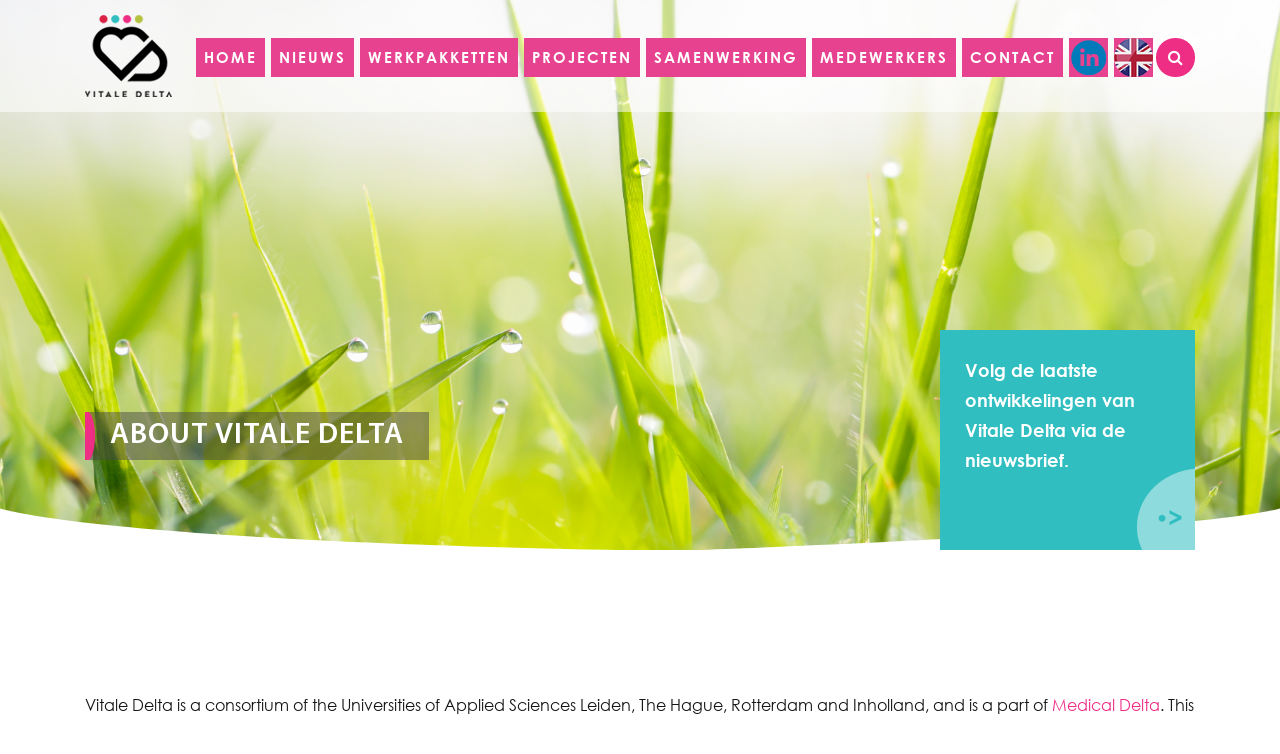

--- FILE ---
content_type: text/html; charset=UTF-8
request_url: https://www.vitaledelta.nl/english/
body_size: 9471
content:
<!DOCTYPE html>
<html lang="nl-NL">

<head>
	
	<!-- Global site tag (gtag.js) - Google Analytics -->
<script async src="https://www.googletagmanager.com/gtag/js?id=UA-119869327-1"></script>
<script>
  window.dataLayer = window.dataLayer || [];
  function gtag(){dataLayer.push(arguments);}
  gtag('js', new Date());
  
  gtag('config', 'UA-119869327-1', { 'anonymize_ip': true });
  
</script>
	

	<meta charset="utf-8" />
	<meta name="viewport" content="width=device-width, initial-scale=1, maximum-scale=1" />
	
	<link rel="profile" href="https://gmpg.org/xfn/11">
	<link rel="pingback" href="https://www.vitaledelta.nl/xmlrpc.php">
	<link rel="shortcut icon" href="https://www.vitaledelta.nl/wp-content/themes/vitaledelta/favicon.png" />
	
	<!-- inject:css -->
    <link rel="stylesheet" href="https://stackpath.bootstrapcdn.com/font-awesome/4.7.0/css/font-awesome.min.css" type="text/css" />
	<link rel="stylesheet" href="https://www.vitaledelta.nl/wp-content/themes/vitaledelta/css/vendor/mmenu.css" type="text/css" media="all" />
	<link rel="stylesheet" href="https://www.vitaledelta.nl/wp-content/themes/vitaledelta/css/vendor/bootstrap.css" type="text/css" media="all" />
	<link rel="stylesheet" href="https://www.vitaledelta.nl/wp-content/themes/vitaledelta/css/vendor/bootstrap-grid.css" type="text/css" media="all" />
	
	<!-- endinject -->
	
	<style>
#wpadminbar #wp-admin-bar-wccp_free_top_button .ab-icon:before {
	content: "\f160";
	color: #02CA02;
	top: 3px;
}
#wpadminbar #wp-admin-bar-wccp_free_top_button .ab-icon {
	transform: rotate(45deg);
}
</style>
<meta name='robots' content='index, follow, max-image-preview:large, max-snippet:-1, max-video-preview:-1' />
<script id="cookieyes" type="text/javascript" src="https://cdn-cookieyes.com/client_data/834bad8515736ce8fb2313fa/script.js"></script>
	<!-- This site is optimized with the Yoast SEO plugin v26.8 - https://yoast.com/product/yoast-seo-wordpress/ -->
	<title>English - Vitale Delta</title>
	<link rel="canonical" href="https://www.vitaledelta.nl/english/" />
	<meta property="og:locale" content="nl_NL" />
	<meta property="og:type" content="article" />
	<meta property="og:title" content="English - Vitale Delta" />
	<meta property="og:description" content="Vitale Delta is a consortium of the Universities of Applied Sciences Leiden, The Hague, Rotterdam and Inholland, and is a part of Medical Delta. This consortium, together with other partners, is committed to improve the vitality and health of people from young to old, both physically, mentally and socially. Vitale Delta joins forces with students, [&hellip;]" />
	<meta property="og:url" content="https://www.vitaledelta.nl/english/" />
	<meta property="og:site_name" content="Vitale Delta" />
	<meta property="article:modified_time" content="2020-07-09T12:26:22+00:00" />
	<meta property="og:image" content="https://www.vitaledelta.nl/wp-content/uploads/Headers/Nieuws/shutterstock_200279735-1024x560.jpg" />
	<meta property="og:image:width" content="1024" />
	<meta property="og:image:height" content="560" />
	<meta property="og:image:type" content="image/jpeg" />
	<meta name="twitter:card" content="summary_large_image" />
	<meta name="twitter:label1" content="Geschatte leestijd" />
	<meta name="twitter:data1" content="1 minuut" />
	<script type="application/ld+json" class="yoast-schema-graph">{"@context":"https://schema.org","@graph":[{"@type":"WebPage","@id":"https://www.vitaledelta.nl/english/","url":"https://www.vitaledelta.nl/english/","name":"English - Vitale Delta","isPartOf":{"@id":"https://www.vitaledelta.nl/#website"},"primaryImageOfPage":{"@id":"https://www.vitaledelta.nl/english/#primaryimage"},"image":{"@id":"https://www.vitaledelta.nl/english/#primaryimage"},"thumbnailUrl":"https://www.vitaledelta.nl/wp-content/uploads/Headers/Nieuws/shutterstock_200279735.jpg","datePublished":"2020-07-09T10:37:07+00:00","dateModified":"2020-07-09T12:26:22+00:00","breadcrumb":{"@id":"https://www.vitaledelta.nl/english/#breadcrumb"},"inLanguage":"nl-NL","potentialAction":[{"@type":"ReadAction","target":["https://www.vitaledelta.nl/english/"]}]},{"@type":"ImageObject","inLanguage":"nl-NL","@id":"https://www.vitaledelta.nl/english/#primaryimage","url":"https://www.vitaledelta.nl/wp-content/uploads/Headers/Nieuws/shutterstock_200279735.jpg","contentUrl":"https://www.vitaledelta.nl/wp-content/uploads/Headers/Nieuws/shutterstock_200279735.jpg","width":3635,"height":1989},{"@type":"BreadcrumbList","@id":"https://www.vitaledelta.nl/english/#breadcrumb","itemListElement":[{"@type":"ListItem","position":1,"name":"Home","item":"https://www.vitaledelta.nl/"},{"@type":"ListItem","position":2,"name":"English"}]},{"@type":"WebSite","@id":"https://www.vitaledelta.nl/#website","url":"https://www.vitaledelta.nl/","name":"Vitale Delta","description":"Vitaliteit en gezondheid van jong tot oud in de wijk","potentialAction":[{"@type":"SearchAction","target":{"@type":"EntryPoint","urlTemplate":"https://www.vitaledelta.nl/?s={search_term_string}"},"query-input":{"@type":"PropertyValueSpecification","valueRequired":true,"valueName":"search_term_string"}}],"inLanguage":"nl-NL"}]}</script>
	<!-- / Yoast SEO plugin. -->


<link rel="alternate" type="application/rss+xml" title="Vitale Delta &raquo; feed" href="https://www.vitaledelta.nl/feed/" />
<link rel="alternate" type="application/rss+xml" title="Vitale Delta &raquo; reacties feed" href="https://www.vitaledelta.nl/comments/feed/" />
<link rel="alternate" title="oEmbed (JSON)" type="application/json+oembed" href="https://www.vitaledelta.nl/wp-json/oembed/1.0/embed?url=https%3A%2F%2Fwww.vitaledelta.nl%2Fenglish%2F" />
<link rel="alternate" title="oEmbed (XML)" type="text/xml+oembed" href="https://www.vitaledelta.nl/wp-json/oembed/1.0/embed?url=https%3A%2F%2Fwww.vitaledelta.nl%2Fenglish%2F&#038;format=xml" />
<style id='wp-img-auto-sizes-contain-inline-css' type='text/css'>
img:is([sizes=auto i],[sizes^="auto," i]){contain-intrinsic-size:3000px 1500px}
/*# sourceURL=wp-img-auto-sizes-contain-inline-css */
</style>
<style id='wp-emoji-styles-inline-css' type='text/css'>

	img.wp-smiley, img.emoji {
		display: inline !important;
		border: none !important;
		box-shadow: none !important;
		height: 1em !important;
		width: 1em !important;
		margin: 0 0.07em !important;
		vertical-align: -0.1em !important;
		background: none !important;
		padding: 0 !important;
	}
/*# sourceURL=wp-emoji-styles-inline-css */
</style>
<link rel='stylesheet' id='wp-block-library-css' href='https://www.vitaledelta.nl/wp-includes/css/dist/block-library/style.min.css?ver=6.9' type='text/css' media='all' />
<style id='global-styles-inline-css' type='text/css'>
:root{--wp--preset--aspect-ratio--square: 1;--wp--preset--aspect-ratio--4-3: 4/3;--wp--preset--aspect-ratio--3-4: 3/4;--wp--preset--aspect-ratio--3-2: 3/2;--wp--preset--aspect-ratio--2-3: 2/3;--wp--preset--aspect-ratio--16-9: 16/9;--wp--preset--aspect-ratio--9-16: 9/16;--wp--preset--color--black: #000000;--wp--preset--color--cyan-bluish-gray: #abb8c3;--wp--preset--color--white: #ffffff;--wp--preset--color--pale-pink: #f78da7;--wp--preset--color--vivid-red: #cf2e2e;--wp--preset--color--luminous-vivid-orange: #ff6900;--wp--preset--color--luminous-vivid-amber: #fcb900;--wp--preset--color--light-green-cyan: #7bdcb5;--wp--preset--color--vivid-green-cyan: #00d084;--wp--preset--color--pale-cyan-blue: #8ed1fc;--wp--preset--color--vivid-cyan-blue: #0693e3;--wp--preset--color--vivid-purple: #9b51e0;--wp--preset--gradient--vivid-cyan-blue-to-vivid-purple: linear-gradient(135deg,rgb(6,147,227) 0%,rgb(155,81,224) 100%);--wp--preset--gradient--light-green-cyan-to-vivid-green-cyan: linear-gradient(135deg,rgb(122,220,180) 0%,rgb(0,208,130) 100%);--wp--preset--gradient--luminous-vivid-amber-to-luminous-vivid-orange: linear-gradient(135deg,rgb(252,185,0) 0%,rgb(255,105,0) 100%);--wp--preset--gradient--luminous-vivid-orange-to-vivid-red: linear-gradient(135deg,rgb(255,105,0) 0%,rgb(207,46,46) 100%);--wp--preset--gradient--very-light-gray-to-cyan-bluish-gray: linear-gradient(135deg,rgb(238,238,238) 0%,rgb(169,184,195) 100%);--wp--preset--gradient--cool-to-warm-spectrum: linear-gradient(135deg,rgb(74,234,220) 0%,rgb(151,120,209) 20%,rgb(207,42,186) 40%,rgb(238,44,130) 60%,rgb(251,105,98) 80%,rgb(254,248,76) 100%);--wp--preset--gradient--blush-light-purple: linear-gradient(135deg,rgb(255,206,236) 0%,rgb(152,150,240) 100%);--wp--preset--gradient--blush-bordeaux: linear-gradient(135deg,rgb(254,205,165) 0%,rgb(254,45,45) 50%,rgb(107,0,62) 100%);--wp--preset--gradient--luminous-dusk: linear-gradient(135deg,rgb(255,203,112) 0%,rgb(199,81,192) 50%,rgb(65,88,208) 100%);--wp--preset--gradient--pale-ocean: linear-gradient(135deg,rgb(255,245,203) 0%,rgb(182,227,212) 50%,rgb(51,167,181) 100%);--wp--preset--gradient--electric-grass: linear-gradient(135deg,rgb(202,248,128) 0%,rgb(113,206,126) 100%);--wp--preset--gradient--midnight: linear-gradient(135deg,rgb(2,3,129) 0%,rgb(40,116,252) 100%);--wp--preset--font-size--small: 13px;--wp--preset--font-size--medium: 20px;--wp--preset--font-size--large: 36px;--wp--preset--font-size--x-large: 42px;--wp--preset--spacing--20: 0.44rem;--wp--preset--spacing--30: 0.67rem;--wp--preset--spacing--40: 1rem;--wp--preset--spacing--50: 1.5rem;--wp--preset--spacing--60: 2.25rem;--wp--preset--spacing--70: 3.38rem;--wp--preset--spacing--80: 5.06rem;--wp--preset--shadow--natural: 6px 6px 9px rgba(0, 0, 0, 0.2);--wp--preset--shadow--deep: 12px 12px 50px rgba(0, 0, 0, 0.4);--wp--preset--shadow--sharp: 6px 6px 0px rgba(0, 0, 0, 0.2);--wp--preset--shadow--outlined: 6px 6px 0px -3px rgb(255, 255, 255), 6px 6px rgb(0, 0, 0);--wp--preset--shadow--crisp: 6px 6px 0px rgb(0, 0, 0);}:where(.is-layout-flex){gap: 0.5em;}:where(.is-layout-grid){gap: 0.5em;}body .is-layout-flex{display: flex;}.is-layout-flex{flex-wrap: wrap;align-items: center;}.is-layout-flex > :is(*, div){margin: 0;}body .is-layout-grid{display: grid;}.is-layout-grid > :is(*, div){margin: 0;}:where(.wp-block-columns.is-layout-flex){gap: 2em;}:where(.wp-block-columns.is-layout-grid){gap: 2em;}:where(.wp-block-post-template.is-layout-flex){gap: 1.25em;}:where(.wp-block-post-template.is-layout-grid){gap: 1.25em;}.has-black-color{color: var(--wp--preset--color--black) !important;}.has-cyan-bluish-gray-color{color: var(--wp--preset--color--cyan-bluish-gray) !important;}.has-white-color{color: var(--wp--preset--color--white) !important;}.has-pale-pink-color{color: var(--wp--preset--color--pale-pink) !important;}.has-vivid-red-color{color: var(--wp--preset--color--vivid-red) !important;}.has-luminous-vivid-orange-color{color: var(--wp--preset--color--luminous-vivid-orange) !important;}.has-luminous-vivid-amber-color{color: var(--wp--preset--color--luminous-vivid-amber) !important;}.has-light-green-cyan-color{color: var(--wp--preset--color--light-green-cyan) !important;}.has-vivid-green-cyan-color{color: var(--wp--preset--color--vivid-green-cyan) !important;}.has-pale-cyan-blue-color{color: var(--wp--preset--color--pale-cyan-blue) !important;}.has-vivid-cyan-blue-color{color: var(--wp--preset--color--vivid-cyan-blue) !important;}.has-vivid-purple-color{color: var(--wp--preset--color--vivid-purple) !important;}.has-black-background-color{background-color: var(--wp--preset--color--black) !important;}.has-cyan-bluish-gray-background-color{background-color: var(--wp--preset--color--cyan-bluish-gray) !important;}.has-white-background-color{background-color: var(--wp--preset--color--white) !important;}.has-pale-pink-background-color{background-color: var(--wp--preset--color--pale-pink) !important;}.has-vivid-red-background-color{background-color: var(--wp--preset--color--vivid-red) !important;}.has-luminous-vivid-orange-background-color{background-color: var(--wp--preset--color--luminous-vivid-orange) !important;}.has-luminous-vivid-amber-background-color{background-color: var(--wp--preset--color--luminous-vivid-amber) !important;}.has-light-green-cyan-background-color{background-color: var(--wp--preset--color--light-green-cyan) !important;}.has-vivid-green-cyan-background-color{background-color: var(--wp--preset--color--vivid-green-cyan) !important;}.has-pale-cyan-blue-background-color{background-color: var(--wp--preset--color--pale-cyan-blue) !important;}.has-vivid-cyan-blue-background-color{background-color: var(--wp--preset--color--vivid-cyan-blue) !important;}.has-vivid-purple-background-color{background-color: var(--wp--preset--color--vivid-purple) !important;}.has-black-border-color{border-color: var(--wp--preset--color--black) !important;}.has-cyan-bluish-gray-border-color{border-color: var(--wp--preset--color--cyan-bluish-gray) !important;}.has-white-border-color{border-color: var(--wp--preset--color--white) !important;}.has-pale-pink-border-color{border-color: var(--wp--preset--color--pale-pink) !important;}.has-vivid-red-border-color{border-color: var(--wp--preset--color--vivid-red) !important;}.has-luminous-vivid-orange-border-color{border-color: var(--wp--preset--color--luminous-vivid-orange) !important;}.has-luminous-vivid-amber-border-color{border-color: var(--wp--preset--color--luminous-vivid-amber) !important;}.has-light-green-cyan-border-color{border-color: var(--wp--preset--color--light-green-cyan) !important;}.has-vivid-green-cyan-border-color{border-color: var(--wp--preset--color--vivid-green-cyan) !important;}.has-pale-cyan-blue-border-color{border-color: var(--wp--preset--color--pale-cyan-blue) !important;}.has-vivid-cyan-blue-border-color{border-color: var(--wp--preset--color--vivid-cyan-blue) !important;}.has-vivid-purple-border-color{border-color: var(--wp--preset--color--vivid-purple) !important;}.has-vivid-cyan-blue-to-vivid-purple-gradient-background{background: var(--wp--preset--gradient--vivid-cyan-blue-to-vivid-purple) !important;}.has-light-green-cyan-to-vivid-green-cyan-gradient-background{background: var(--wp--preset--gradient--light-green-cyan-to-vivid-green-cyan) !important;}.has-luminous-vivid-amber-to-luminous-vivid-orange-gradient-background{background: var(--wp--preset--gradient--luminous-vivid-amber-to-luminous-vivid-orange) !important;}.has-luminous-vivid-orange-to-vivid-red-gradient-background{background: var(--wp--preset--gradient--luminous-vivid-orange-to-vivid-red) !important;}.has-very-light-gray-to-cyan-bluish-gray-gradient-background{background: var(--wp--preset--gradient--very-light-gray-to-cyan-bluish-gray) !important;}.has-cool-to-warm-spectrum-gradient-background{background: var(--wp--preset--gradient--cool-to-warm-spectrum) !important;}.has-blush-light-purple-gradient-background{background: var(--wp--preset--gradient--blush-light-purple) !important;}.has-blush-bordeaux-gradient-background{background: var(--wp--preset--gradient--blush-bordeaux) !important;}.has-luminous-dusk-gradient-background{background: var(--wp--preset--gradient--luminous-dusk) !important;}.has-pale-ocean-gradient-background{background: var(--wp--preset--gradient--pale-ocean) !important;}.has-electric-grass-gradient-background{background: var(--wp--preset--gradient--electric-grass) !important;}.has-midnight-gradient-background{background: var(--wp--preset--gradient--midnight) !important;}.has-small-font-size{font-size: var(--wp--preset--font-size--small) !important;}.has-medium-font-size{font-size: var(--wp--preset--font-size--medium) !important;}.has-large-font-size{font-size: var(--wp--preset--font-size--large) !important;}.has-x-large-font-size{font-size: var(--wp--preset--font-size--x-large) !important;}
/*# sourceURL=global-styles-inline-css */
</style>

<style id='classic-theme-styles-inline-css' type='text/css'>
/*! This file is auto-generated */
.wp-block-button__link{color:#fff;background-color:#32373c;border-radius:9999px;box-shadow:none;text-decoration:none;padding:calc(.667em + 2px) calc(1.333em + 2px);font-size:1.125em}.wp-block-file__button{background:#32373c;color:#fff;text-decoration:none}
/*# sourceURL=/wp-includes/css/classic-themes.min.css */
</style>
<link rel='stylesheet' id='widgetopts-styles-css' href='https://www.vitaledelta.nl/wp-content/plugins/widget-options/assets/css/widget-options.css?ver=4.1.3' type='text/css' media='all' />
<link rel='stylesheet' id='vitaledelta-maincss-css' href='https://www.vitaledelta.nl/wp-content/themes/vitaledelta/css/main.css?ver=6.9' type='text/css' media='all' />
<link rel='stylesheet' id='vitaledelta-customcss-css' href='https://www.vitaledelta.nl/wp-content/themes/vitaledelta/css/custom.css?ver=6.9' type='text/css' media='all' />
<script type="text/javascript" src="https://www.vitaledelta.nl/wp-includes/js/jquery/jquery.min.js?ver=3.7.1" id="jquery-core-js"></script>
<script type="text/javascript" src="https://www.vitaledelta.nl/wp-includes/js/jquery/jquery-migrate.min.js?ver=3.4.1" id="jquery-migrate-js"></script>
<link rel="https://api.w.org/" href="https://www.vitaledelta.nl/wp-json/" /><link rel="alternate" title="JSON" type="application/json" href="https://www.vitaledelta.nl/wp-json/wp/v2/pages/1106" /><link rel="EditURI" type="application/rsd+xml" title="RSD" href="https://www.vitaledelta.nl/xmlrpc.php?rsd" />
<meta name="generator" content="WordPress 6.9" />
<link rel='shortlink' href='https://www.vitaledelta.nl/?p=1106' />
<style type="text/css">.recentcomments a{display:inline !important;padding:0 !important;margin:0 !important;}</style>		<style type="text/css" id="wp-custom-css">
			.menuBox:not(.mm-menu) ul li a {
	font-size: 15px;
	line-height: 29px;
}
.menuBox:not(.mm-menu) ul li.menu-item-82 a {
	padding: 0;
	background: none !important;
}
.header_search_btn {
	width: 39px;
	height: 39px;
	text-align: center;
	background: #ee2d85;
	color: #fff;
	line-height: 39px;
	border-radius: 20px;
}
.header_search_btn:hover{color:#fff;}

.search_form {
	position: absolute;
	width: 100%;
	left: 0;
	top: 150%;
	background: #e7428fd6;
	padding: 5px;
	opacity: 0;
	visibility: hidden;
	transition:all ease-in-out 0.3s;
}
.search_form.open{opacity:1; visibility:visible; top:100%;}
.search_form form {
	width: 100%;
	max-width: 1100px;
	margin: 0 auto;
	display: flex;
}
.search_form input {
	width: 94%;
	padding: 19px;
	border: 0;
	background: none;
	box-sizing: border-box;
	color: #fff;
}
.seach_btn {
	width: 6%;
	border: 0;
	background: none;
	color: #fff;
	font-size: 30px;
	cursor: pointer;
	transition:all ease-in-out 0.3s;
}
.seach_btn:hover {
	color: #f87dab;
}
.menuBox:not(.mm-menu) {
	position: static;
}


/* === Search page Css === */
.search_container {
	max-width: 1100px;
	margin: 160px auto;
	padding: 0 15px;
}
 
.search_container .entry-title {
  font-size: 23px;
}
.search_container article {
  padding: 30px 0;
  border-bottom: 1px #ccc solid;
}
.search_container .entry-meta {
  font-size: 13px;
}
.search_container a img, .search_container img {
  max-width: 100%;
  height: auto;
  border: 1px #ccc solid;
  padding: 10px;
  margin: 5px 0;
}
.search_container .entry-summary, .search_container .entry-summary * {
  font-size: 14px;
}
.search_container .entry-summary {
  padding: 10px 0 0;
}
.search_container .entry-footer {
  font-size: 14px;
  padding: 5px 0;
}
.search_container .entry-title a {
  color: #000;
}

.navigation.posts-navigation {
  padding: 20px 0;
}
.navigation.posts-navigation a {
  display: inline-block;
  background: #000;
  color: #fff;
  padding: 10px 20px;
}
.navigation.posts-navigation .nav-previous {
  float: left;
}

.navigation.posts-navigation .nav-next {
  float: right;
}
.navigation.posts-navigation .screen-reader-text {
  padding: 0 0 10px;
}

.search_form.mobile_searchform {
  position: static;
  opacity: 1;
  visibility: visible;
}
.search_form.mobile_searchform input {
  width: 84%;
  padding: 0 0 0 10px;
}

.navbar ul li img {
	width: 39px;
}
.menuBox:not(.mm-menu) ul li#menu-item-1130 a {
	margin: 0;
	padding: 0; border-radius: 50%;
}



@media(max-width:767px){
	.search_container {
	margin:20px auto;
}
	.navigation.posts-navigation a {
	padding: 10px 12px;
	font-size: 13px;
}
	.navigation.posts-navigation .nav-previous {
	float: none;
	display: inline-block;
}
	.mm-listview > li#mm-menu-item-82 a, .mm-listview > li#mm-menu-item-1130 a {
	padding-left: 10px; background:none!important
}
.mm-listview > li#mm-menu-item-82, .mm-listview > li#mm-menu-item-1130 {
	display: inline-block; background:none;
}
.mm-listview > li#mm-menu-item-82::after, .mm-listview > li#mm-menu-item-1130::after {
	display: none;
}
	
}












		</style>
			
</head>

<body class="wp-singular page-template-default page page-id-1106 wp-theme-vitaledelta none" >
	<!--  / wrapper \ -->
	<div id="wrapper">

		<!--  / main container \ -->
		<div id="mainCntr">
			<!-- inject:template-parts/header.html -->
			<!--  / header container \ -->
			<header id="headerCntr" class="centered">
				<a class="logo" href="#"><img src="https://www.vitaledelta.nl/wp-content/themes/vitaledelta/img/logo.png" alt=""></a>

				<!--  / menu box \ -->
				
				<nav class="menuBox navbar" id="nav">
				
				<ul id="menu-hoofdmenu" class="center"><li id="menu-item-185" class="menu-item menu-item-type-post_type menu-item-object-page menu-item-home menu-item-185 current-menu-item"><a href="https://www.vitaledelta.nl/">Home</a></li>
<li id="menu-item-66" class="menu-item menu-item-type-post_type menu-item-object-page menu-item-66 current-menu-item"><a href="https://www.vitaledelta.nl/nieuws/">Nieuws</a></li>
<li id="menu-item-69" class="menu-item menu-item-type-post_type menu-item-object-page menu-item-has-children menu-item-69 current-menu-item"><a href="https://www.vitaledelta.nl/werkpakketten/">Werkpakketten</a>
<ul class="sub-menu">
	<li id="menu-item-213" class="menu-item menu-item-type-post_type menu-item-object-werkpakketten menu-item-213 current-menu-item"><a href="https://www.vitaledelta.nl/werkpakketten/ondersteund-vitaal/">Ondersteund Vitaal</a></li>
	<li id="menu-item-212" class="menu-item menu-item-type-post_type menu-item-object-werkpakketten menu-item-212 current-menu-item"><a href="https://www.vitaledelta.nl/werkpakketten/fysiek-vitaal/">Fysiek Vitaal</a></li>
	<li id="menu-item-211" class="menu-item menu-item-type-post_type menu-item-object-werkpakketten menu-item-211 current-menu-item"><a href="https://www.vitaledelta.nl/werkpakketten/sociaal-vitaal/">Sociaal Vitaal</a></li>
	<li id="menu-item-210" class="menu-item menu-item-type-post_type menu-item-object-werkpakketten menu-item-210 current-menu-item"><a href="https://www.vitaledelta.nl/werkpakketten/zelf-vitaal/">Zelf Vitaal</a></li>
</ul>
</li>
<li id="menu-item-67" class="menu-item menu-item-type-post_type menu-item-object-page menu-item-67 current-menu-item"><a href="https://www.vitaledelta.nl/projecten/">Projecten</a></li>
<li id="menu-item-68" class="menu-item menu-item-type-post_type menu-item-object-page menu-item-68 current-menu-item"><a href="https://www.vitaledelta.nl/samenwerking/">Samenwerking</a></li>
<li id="menu-item-72" class="menu-item menu-item-type-post_type menu-item-object-page menu-item-72 current-menu-item"><a href="https://www.vitaledelta.nl/medewerkers/">Medewerkers</a></li>
<li id="menu-item-63" class="menu-item menu-item-type-post_type menu-item-object-page menu-item-63 current-menu-item"><a href="https://www.vitaledelta.nl/contact/">Contact</a></li>
<li id="menu-item-82" class="menu-item menu-item-type-custom menu-item-object-custom menu-item-82 current-menu-item"><a target="_blank" href="https://www.linkedin.com/company/vitale-delta/"><img src="/wp-content/themes/vitaledelta/img/icon-linkedin2.png"></a></li>
<li id="menu-item-1130" class="menu-item menu-item-type-custom menu-item-object-custom current-menu-item menu-item-1130 current-menu-item"><a href="https://www.vitaledelta.nl/english/" aria-current="page"><img src="/wp-content/uploads/2020/07/flag_eng.png"></a></li>
</ul>				<a href="javascript:" class="header_search_btn"><i class="fa fa-search"></i></a>
                <!-- Search Form -->
            <div class="search_form">
            	<form action="https://www.vitaledelta.nl" method="_get">
                	<input type="text" placeholder="Zoeken..." name="s" />
                    <button type="submit" class="seach_btn"><i class="fa fa-search"></i></button>
                </form>
            </div>
            <!-- Search Form -->
			</nav>
			
            

				<a class="mobileMenu" href="#nav">Menu <span></span></a>
			</header>
			<!--  \ header container / -->
			<!-- endinject -->
		
		
			<!--  / content container \ -->
			<main id="contentCntr">

			<!--  / banner box \ -->
				<div class="bannerBox centered" style="background-image: url(https://www.vitaledelta.nl/wp-content/uploads/Headers/Nieuws/shutterstock_200279735.jpg)">
					<h1><span><p>About Vitale Delta</p>
</span></h1>
				</div>
				<!--  \ banner box / -->

			
			<!--  / about box \ -->
				<div class="aboutBox small centered">
					

					<div class="left">
						
					
						
					</div>

					<div class="right">
						<div class="clear"></div>

						<a href="/nieuwsbrief" class="news spotlightBox"> Volg de laatste ontwikkelingen van Vitale Delta via de
							nieuwsbrief. </a>
					</div>

					<div class="clear"></div>
				</div>
				<!--  \ about box / -->
			
			<!--  / about box \ -->
				<div class="aboutBox team small centered">
					
					<p>Vitale Delta is a consortium of the Universities of Applied Sciences Leiden, The Hague, Rotterdam and Inholland, and is a part of <a href="https://www.medicaldelta.nl/en" target="_blank" rel="noopener noreferrer">Medical Delta</a>. This consortium, together with other partners, is committed to improve the vitality and health of people from young to old, both physically, mentally and socially. Vitale Delta joins forces with students, teachers, clients, health care professionals and -employers to achieve these goals in an eight year (2018-2026) research program, funded by <a href="http://www.regieorgaan-sia.nl/en" target="_blank" rel="noopener noreferrer">SIA</a>. The research leads to results and products that contribute to strengthening the resilience and self-direction of people, and creating a healthy environment in the Delta region of Leiden, The Hague and Rotterdam in the Netherlands.</p>
<p>We work on various themes in four work packages: Supported Vitality, Physical Vitality, Social Vitality and Self Vitality. The themes include health (care) technology, healthy living, integral health care, social care in the neighbourhood and self-management support. Each work package is led by two professors, each from a different university of applied science, and coordinated by a work package leader. They combine the expertise of multiple strong research groups in their own work package, but also in collaborating with the other work packages.  The cooperation that exists within Medical Delta, universities of applied sciences and other knowledge partners (universities and UMCs) in the field of health care technology is being strengthened.</p>
<p>For more information in English, please <a href="https://www.vitaledelta.nl/contact/" target="_blank" rel="noopener noreferrer">contact us</a>.</p>
<p>&nbsp;</p>
			
					<div class="clear"></div>
				</div>
				<!--  \ about box / -->
				


			</main>
			<!--  \ content container / -->

		
<!--  / footer container \ -->
			<footer id="footerCntr">
				<div class="top centered">
					<ul>
						<li><strong>E:</strong> <a href="mailto:VitaleDelta@hr.nl ">VitaleDelta@hr.nl</a></li>
						<li><strong>T:</strong> <a href="tel:0107944371">(010) 794 4371</a></li>
					<!--	<li class="linkedin"><a href="#">linkedin</a></li>-->
						<li class="twitter"><a href="https://twitter.com/vitaledelta" target="_blank">twitter</a></li>
						<li class="twitter"><span lang="NL">Vitale Delta wordt ondersteund door een subsidie van SIA SPRONG </span>Vitaliteit en Gezondheid.</li>
					</ul>
				</div>

				<div class="bottom centered">
					<ul>
						<li>Copyright Vitale Delta 2025</li>
						<li><a href="/privacybeleid">Privacybeleid</a></li>
						<li><a href="https://www.xinnermedia.nl">WordPress Rotterdam Xinner Media</a></li>
					</ul>
				</div>
			</footer>
			<!--  \ footer container / -->
			<!-- endinject -->
		</div>
		<!--  \ main container / -->

	</div>
	<!--  \ wrapper / -->

	<script src="https://code.jquery.com/jquery-3.2.1.min.js" integrity="sha256-hwg4gsxgFZhOsEEamdOYGBf13FyQuiTwlAQgxVSNgt4=" crossorigin="anonymous"></script>
	<!-- inject:js -->
	<script src="https://www.vitaledelta.nl/wp-content/themes/vitaledelta/js/vendor/mmenu.js"></script>
	<script src="https://www.vitaledelta.nl/wp-content/themes/vitaledelta/js/vendor/bootstrap.bundle.js"></script>
	<script src="https://www.vitaledelta.nl/wp-content/themes/vitaledelta/js/main.js"></script>
	<!-- endinject -->
<script>
jQuery(document).ready(function(){
jQuery('.header_search_btn').click(function(){
jQuery('.search_form').toggleClass('open');
})

jQuery('.menuBox.navbar.mm-menu .center.mm-listview').after('<div class="search_form mobile_searchform"><form action="https://www.vitaledelta.nl" method="_get"><input type="text" placeholder="Zoeken..." name="s"><button type="submit" class="seach_btn"><i class="fa fa-search"></i></button></form></div>');

})

</script>
<script type="speculationrules">
{"prefetch":[{"source":"document","where":{"and":[{"href_matches":"/*"},{"not":{"href_matches":["/wp-*.php","/wp-admin/*","/wp-content/uploads/*","/wp-content/*","/wp-content/plugins/*","/wp-content/themes/vitaledelta/*","/*\\?(.+)"]}},{"not":{"selector_matches":"a[rel~=\"nofollow\"]"}},{"not":{"selector_matches":".no-prefetch, .no-prefetch a"}}]},"eagerness":"conservative"}]}
</script>
	<div id="wpcp-error-message" class="msgmsg-box-wpcp hideme"><span>error: </span>Deze afbeelding kan niet worden gedownload</div>
	<script>
	var timeout_result;
	function show_wpcp_message(smessage)
	{
		if (smessage !== "")
			{
			var smessage_text = '<span>Alert: </span>'+smessage;
			document.getElementById("wpcp-error-message").innerHTML = smessage_text;
			document.getElementById("wpcp-error-message").className = "msgmsg-box-wpcp warning-wpcp showme";
			clearTimeout(timeout_result);
			timeout_result = setTimeout(hide_message, 3000);
			}
	}
	function hide_message()
	{
		document.getElementById("wpcp-error-message").className = "msgmsg-box-wpcp warning-wpcp hideme";
	}
	</script>
		<style>
	@media print {
	body * {display: none !important;}
		body:after {
		content: "You are not allowed to print preview this page, Thank you"; }
	}
	</style>
		<style type="text/css">
	#wpcp-error-message {
	    direction: ltr;
	    text-align: center;
	    transition: opacity 900ms ease 0s;
	    z-index: 99999999;
	}
	.hideme {
    	opacity:0;
    	visibility: hidden;
	}
	.showme {
    	opacity:1;
    	visibility: visible;
	}
	.msgmsg-box-wpcp {
		border:1px solid #f5aca6;
		border-radius: 10px;
		color: #555;
		font-family: Tahoma;
		font-size: 11px;
		margin: 10px;
		padding: 10px 36px;
		position: fixed;
		width: 255px;
		top: 50%;
  		left: 50%;
  		margin-top: -10px;
  		margin-left: -130px;
  		-webkit-box-shadow: 0px 0px 34px 2px rgba(242,191,191,1);
		-moz-box-shadow: 0px 0px 34px 2px rgba(242,191,191,1);
		box-shadow: 0px 0px 34px 2px rgba(242,191,191,1);
	}
	.msgmsg-box-wpcp span {
		font-weight:bold;
		text-transform:uppercase;
	}
		.warning-wpcp {
		background:#ffecec url('https://www.vitaledelta.nl/wp-content/plugins/wp-content-copy-protector/images/warning.png') no-repeat 10px 50%;
	}
    </style>
<script id="wp-emoji-settings" type="application/json">
{"baseUrl":"https://s.w.org/images/core/emoji/17.0.2/72x72/","ext":".png","svgUrl":"https://s.w.org/images/core/emoji/17.0.2/svg/","svgExt":".svg","source":{"concatemoji":"https://www.vitaledelta.nl/wp-includes/js/wp-emoji-release.min.js?ver=6.9"}}
</script>
<script type="module">
/* <![CDATA[ */
/*! This file is auto-generated */
const a=JSON.parse(document.getElementById("wp-emoji-settings").textContent),o=(window._wpemojiSettings=a,"wpEmojiSettingsSupports"),s=["flag","emoji"];function i(e){try{var t={supportTests:e,timestamp:(new Date).valueOf()};sessionStorage.setItem(o,JSON.stringify(t))}catch(e){}}function c(e,t,n){e.clearRect(0,0,e.canvas.width,e.canvas.height),e.fillText(t,0,0);t=new Uint32Array(e.getImageData(0,0,e.canvas.width,e.canvas.height).data);e.clearRect(0,0,e.canvas.width,e.canvas.height),e.fillText(n,0,0);const a=new Uint32Array(e.getImageData(0,0,e.canvas.width,e.canvas.height).data);return t.every((e,t)=>e===a[t])}function p(e,t){e.clearRect(0,0,e.canvas.width,e.canvas.height),e.fillText(t,0,0);var n=e.getImageData(16,16,1,1);for(let e=0;e<n.data.length;e++)if(0!==n.data[e])return!1;return!0}function u(e,t,n,a){switch(t){case"flag":return n(e,"\ud83c\udff3\ufe0f\u200d\u26a7\ufe0f","\ud83c\udff3\ufe0f\u200b\u26a7\ufe0f")?!1:!n(e,"\ud83c\udde8\ud83c\uddf6","\ud83c\udde8\u200b\ud83c\uddf6")&&!n(e,"\ud83c\udff4\udb40\udc67\udb40\udc62\udb40\udc65\udb40\udc6e\udb40\udc67\udb40\udc7f","\ud83c\udff4\u200b\udb40\udc67\u200b\udb40\udc62\u200b\udb40\udc65\u200b\udb40\udc6e\u200b\udb40\udc67\u200b\udb40\udc7f");case"emoji":return!a(e,"\ud83e\u1fac8")}return!1}function f(e,t,n,a){let r;const o=(r="undefined"!=typeof WorkerGlobalScope&&self instanceof WorkerGlobalScope?new OffscreenCanvas(300,150):document.createElement("canvas")).getContext("2d",{willReadFrequently:!0}),s=(o.textBaseline="top",o.font="600 32px Arial",{});return e.forEach(e=>{s[e]=t(o,e,n,a)}),s}function r(e){var t=document.createElement("script");t.src=e,t.defer=!0,document.head.appendChild(t)}a.supports={everything:!0,everythingExceptFlag:!0},new Promise(t=>{let n=function(){try{var e=JSON.parse(sessionStorage.getItem(o));if("object"==typeof e&&"number"==typeof e.timestamp&&(new Date).valueOf()<e.timestamp+604800&&"object"==typeof e.supportTests)return e.supportTests}catch(e){}return null}();if(!n){if("undefined"!=typeof Worker&&"undefined"!=typeof OffscreenCanvas&&"undefined"!=typeof URL&&URL.createObjectURL&&"undefined"!=typeof Blob)try{var e="postMessage("+f.toString()+"("+[JSON.stringify(s),u.toString(),c.toString(),p.toString()].join(",")+"));",a=new Blob([e],{type:"text/javascript"});const r=new Worker(URL.createObjectURL(a),{name:"wpTestEmojiSupports"});return void(r.onmessage=e=>{i(n=e.data),r.terminate(),t(n)})}catch(e){}i(n=f(s,u,c,p))}t(n)}).then(e=>{for(const n in e)a.supports[n]=e[n],a.supports.everything=a.supports.everything&&a.supports[n],"flag"!==n&&(a.supports.everythingExceptFlag=a.supports.everythingExceptFlag&&a.supports[n]);var t;a.supports.everythingExceptFlag=a.supports.everythingExceptFlag&&!a.supports.flag,a.supports.everything||((t=a.source||{}).concatemoji?r(t.concatemoji):t.wpemoji&&t.twemoji&&(r(t.twemoji),r(t.wpemoji)))});
//# sourceURL=https://www.vitaledelta.nl/wp-includes/js/wp-emoji-loader.min.js
/* ]]> */
</script>

</body>

</html>

--- FILE ---
content_type: text/css
request_url: https://www.vitaledelta.nl/wp-content/themes/vitaledelta/css/vendor/mmenu.css
body_size: 7867
content:
.mm-hidden {
	display: none !important
}

.mm-wrapper {
	overflow-x: hidden;
	position: relative
}

.mm-menu {
	box-sizing: border-box;
	background: inherit;
	display: block;
	padding: 0;
	margin: 0;
	position: absolute;
	left: 0;
	right: 0;
	top: 0;
	bottom: 0;
	z-index: 0
}

.mm-panels, .mm-panels > .mm-panel {
	background: inherit;
	border-color: inherit;
	box-sizing: border-box;
	margin: 0;
	position: absolute;
	left: 0;
	right: 0;
	top: 0;
	bottom: 0;
	z-index: 0
}

.mm-panels {
	overflow: hidden
}

.mm-panel {
	-webkit-transform: translate(100%, 0);
	-ms-transform: translate(100%, 0);
	transform: translate(100%, 0);
	-webkit-transform: translate3d(100%, 0, 0);
	transform: translate3d(100%, 0, 0);
	-webkit-transition: -webkit-transform .4s ease;
	transition: -webkit-transform .4s ease;
	transition: transform .4s ease;
	transition: transform .4s ease, -webkit-transform .4s ease;
	-webkit-transform-origin: top left;
	-ms-transform-origin: top left;
	transform-origin: top left
}

.mm-panel.mm-opened {
	-webkit-transform: translate(0, 0);
	-ms-transform: translate(0, 0);
	transform: translate(0, 0);
	-webkit-transform: translate3d(0, 0, 0);
	transform: translate3d(0, 0, 0)
}

.mm-panel.mm-subopened {
	-webkit-transform: translate(-30%, 0);
	-ms-transform: translate(-30%, 0);
	transform: translate(-30%, 0);
	-webkit-transform: translate3d(-30%, 0, 0);
	transform: translate3d(-30%, 0, 0)
}

.mm-panel.mm-highest {
	z-index: 1
}

.mm-panel.mm-noanimation {
	-webkit-transition: none !important;
	transition: none !important
}

.mm-panel.mm-noanimation.mm-subopened {
	-webkit-transform: translate(0, 0);
	-ms-transform: translate(0, 0);
	transform: translate(0, 0);
	-webkit-transform: translate3d(0, 0, 0);
	transform: translate3d(0, 0, 0)
}

.mm-panels > .mm-panel {
	-webkit-overflow-scrolling: touch;
	overflow: scroll;
	overflow-x: hidden;
	overflow-y: auto;
	padding: 0 20px
}

.mm-panels > .mm-panel.mm-hasnavbar {
	padding-top: 40px
}

.mm-panels > .mm-panel:not(.mm-hidden) {
	display: block
}

.mm-panels > .mm-panel:after, .mm-panels > .mm-panel:before {
	content: '';
	display: block;
	height: 20px
}

.mm-vertical .mm-panel {
	-webkit-transform: none !important;
	-ms-transform: none !important;
	transform: none !important
}

.mm-listview .mm-vertical .mm-panel, .mm-vertical .mm-listview .mm-panel {
	display: none;
	padding: 10px 0 10px 10px
}

.mm-listview .mm-vertical .mm-panel .mm-listview > li:last-child:after, .mm-vertical .mm-listview .mm-panel .mm-listview > li:last-child:after {
	border-color: transparent
}

.mm-vertical li.mm-opened > .mm-panel, li.mm-vertical.mm-opened > .mm-panel {
	display: block
}

.mm-listview > li.mm-vertical > .mm-next, .mm-vertical .mm-listview > li > .mm-next {
	box-sizing: border-box;
	height: 40px;
	bottom: auto
}

.mm-listview > li.mm-vertical.mm-opened > .mm-next:after, .mm-vertical .mm-listview > li.mm-opened > .mm-next:after {
	-webkit-transform: rotate(225deg);
	-ms-transform: rotate(225deg);
	transform: rotate(225deg);
	right: 19px
}

.mm-btn {
	box-sizing: border-box;
	width: 40px;
	height: 40px;
	position: absolute;
	top: 0;
	z-index: 1
}

.mm-clear:after, .mm-clear:before, .mm-close:after, .mm-close:before {
	content: '';
	border: 2px solid transparent;
	display: block;
	width: 5px;
	height: 5px;
	margin: auto;
	position: absolute;
	top: 0;
	bottom: 0;
	-webkit-transform: rotate(-45deg);
	-ms-transform: rotate(-45deg);
	transform: rotate(-45deg)
}

.mm-clear:before, .mm-close:before {
	border-right: none;
	border-bottom: none;
	right: 18px
}

.mm-clear:after, .mm-close:after {
	border-left: none;
	border-top: none;
	right: 25px
}

.mm-next:after, .mm-prev:before {
	content: '';
	border-top: 2px solid transparent;
	border-left: 2px solid transparent;
	display: block;
	width: 8px;
	height: 8px;
	margin: auto;
	position: absolute;
	top: 0;
	bottom: 0
}

.mm-prev:before {
	-webkit-transform: rotate(-45deg);
	-ms-transform: rotate(-45deg);
	transform: rotate(-45deg);
	left: 23px;
	right: auto
}

.mm-next:after {
	-webkit-transform: rotate(135deg);
	-ms-transform: rotate(135deg);
	transform: rotate(135deg);
	right: 23px;
	left: auto
}

.mm-navbar {
	border-bottom: 1px solid;
	border-color: inherit;
	text-align: center;
	line-height: 20px;
	height: 40px;
	padding: 0 40px;
	margin: 0;
	position: absolute;
	top: 0;
	left: 0;
	right: 0
}

.mm-navbar > * {
	display: block;
	padding: 10px 0
}

.mm-navbar a, .mm-navbar a:hover {
	text-decoration: none
}

.mm-navbar .mm-title {
	text-overflow: ellipsis;
	white-space: nowrap;
	overflow: hidden
}

.mm-navbar .mm-btn:first-child {
	left: 0
}

.mm-navbar .mm-btn:last-child {
	text-align: right;
	right: 0
}

.mm-panel .mm-navbar {
	display: none
}

.mm-panel.mm-hasnavbar .mm-navbar {
	display: block
}

.mm-listview, .mm-listview > li {
	list-style: none;
	display: block;
	padding: 0;
	margin: 0
}

.mm-listview {
	font: inherit;
	font-size: 14px;
	line-height: 20px
}

.mm-listview a, .mm-listview a:hover {
	text-decoration: none
}

.mm-listview > li {
	position: relative
}

.mm-listview > li, .mm-listview > li .mm-next, .mm-listview > li .mm-next:before, .mm-listview > li:after {
	border-color: inherit
}

.mm-listview > li > a, .mm-listview > li > span {
	text-overflow: ellipsis;
	white-space: nowrap;
	overflow: hidden;
	color: inherit;
	display: block;
	padding: 10px 10px 10px 20px;
	margin: 0
}

.mm-listview > li:not(.mm-divider):after {
	content: '';
	border-bottom-width: 1px;
	border-bottom-style: solid;
	display: block;
	position: absolute;
	left: 0;
	right: 0;
	bottom: 0
}

.mm-listview > li:not(.mm-divider):after {
	left: 20px
}

.mm-listview .mm-next {
	background: rgba(3, 2, 1, 0);
	width: 50px;
	padding: 0;
	position: absolute;
	right: 0;
	top: 0;
	bottom: 0;
	z-index: 2
}

.mm-listview .mm-next:before {
	content: '';
	border-left-width: 1px;
	border-left-style: solid;
	display: block;
	position: absolute;
	top: 0;
	bottom: 0;
	left: 0
}

.mm-listview .mm-next + a, .mm-listview .mm-next + span {
	margin-right: 50px
}

.mm-listview .mm-next.mm-fullsubopen {
	width: 100%
}

.mm-listview .mm-next.mm-fullsubopen:before {
	border-left: none
}

.mm-listview .mm-next.mm-fullsubopen + a, .mm-listview .mm-next.mm-fullsubopen + span {
	padding-right: 50px;
	margin-right: 0
}

.mm-panels > .mm-panel > .mm-listview {
	margin: 20px -20px
}

.mm-panels > .mm-panel > .mm-listview:first-child, .mm-panels > .mm-panel > .mm-navbar + .mm-listview {
	margin-top: -20px
}

.mm-menu {
	background: #f3f3f3;
	border-color: rgba(0, 0, 0, .1);
	color: rgba(0, 0, 0, .75)
}

.mm-menu .mm-navbar a, .mm-menu .mm-navbar > * {
	color: rgba(0, 0, 0, .3)
}

.mm-menu .mm-btn:after, .mm-menu .mm-btn:before {
	border-color: rgba(0, 0, 0, .3)
}

.mm-menu .mm-listview {
	border-color: rgba(0, 0, 0, .1)
}

.mm-menu .mm-listview > li .mm-next:after {
	border-color: rgba(0, 0, 0, .3)
}

.mm-menu .mm-listview > li a:not(.mm-next) {
	-webkit-tap-highlight-color: rgba(255, 255, 255, .5);
	tap-highlight-color: rgba(255, 255, 255, .5)
}

.mm-menu .mm-listview > li.mm-selected > a:not(.mm-next), .mm-menu .mm-listview > li.mm-selected > span {
	background: rgba(255, 255, 255, .5)
}

.mm-menu .mm-listview > li.mm-opened.mm-vertical > .mm-panel, .mm-menu .mm-listview > li.mm-opened.mm-vertical > a.mm-next, .mm-menu.mm-vertical .mm-listview > li.mm-opened > .mm-panel, .mm-menu.mm-vertical .mm-listview > li.mm-opened > a.mm-next {
	background: rgba(0, 0, 0, .05)
}

.mm-menu .mm-divider {
	background: rgba(0, 0, 0, .05)
}

.mm-page {
	box-sizing: border-box;
	position: relative
}

.mm-slideout {
	-webkit-transition: -webkit-transform .4s ease;
	transition: -webkit-transform .4s ease;
	transition: transform .4s ease;
	transition: transform .4s ease, -webkit-transform .4s ease;
	z-index: 1
}

html.mm-opened {
	overflow-x: hidden;
	position: relative
}

html.mm-blocking {
	overflow: hidden
}

html.mm-blocking body {
	overflow: hidden
}

html.mm-background .mm-page {
	background: inherit
}

#mm-blocker {
	background: rgba(3, 2, 1, 0);
	display: none;
	width: 100%;
	height: 100%;
	position: fixed;
	top: 0;
	left: 0;
	z-index: 2
}

html.mm-blocking #mm-blocker {
	display: block
}

.mm-menu.mm-offcanvas {
	z-index: 0;
	display: none;
	position: fixed
}

.mm-menu.mm-offcanvas.mm-opened {
	display: block
}

.mm-menu.mm-offcanvas.mm-no-csstransforms.mm-opened {
	z-index: 10
}

.mm-menu.mm-offcanvas {
	width: 80%;
	min-width: 140px;
	max-width: 440px
}

html.mm-opening .mm-menu ~ .mm-slideout {
	-webkit-transform: translate(80%, 0);
	-ms-transform: translate(80%, 0);
	transform: translate(80%, 0);
	-webkit-transform: translate3d(80%, 0, 0);
	transform: translate3d(80%, 0, 0)
}

@media all and (max-width: 175px) {
	html.mm-opening .mm-menu ~ .mm-slideout {
		-webkit-transform: translate(140px, 0);
		-ms-transform: translate(140px, 0);
		transform: translate(140px, 0);
		-webkit-transform: translate3d(140px, 0, 0);
		transform: translate3d(140px, 0, 0)
	}
}

@media all and (min-width: 550px) {
	html.mm-opening .mm-menu ~ .mm-slideout {
		-webkit-transform: translate(440px, 0);
		-ms-transform: translate(440px, 0);
		transform: translate(440px, 0);
		-webkit-transform: translate3d(440px, 0, 0);
		transform: translate3d(440px, 0, 0)
	}
}

@charset "UTF-8";
.mm-sronly {
	border: 0 !important;
	clip: rect(1px, 1px, 1px, 1px) !important;
	-webkit-clip-path: inset(50%) !important;
	clip-path: inset(50%) !important;
	white-space: nowrap !important;
	width: 1px !important;
	height: 1px !important;
	padding: 0 !important;
	overflow: hidden !important;
	position: absolute !important
}

.mm-menu .mm-listview.mm-border-none > li:after, .mm-menu .mm-listview > li.mm-border-none:after, .mm-menu.mm-border-none .mm-listview > li:after {
	content: none
}

.mm-menu .mm-listview.mm-border-full > li:after, .mm-menu .mm-listview > li.mm-border-full:after, .mm-menu.mm-border-full .mm-listview > li:after {
	left: 0 !important
}

.mm-menu .mm-listview.mm-border-offset > li:after, .mm-menu .mm-listview > li.mm-border-offset:after, .mm-menu.mm-border-offset .mm-listview > li:after {
	right: 20px
}

.mm-menu.mm-fx-menu-zoom {
	-webkit-transition: -webkit-transform .4s ease;
	transition: -webkit-transform .4s ease;
	transition: transform .4s ease;
	transition: transform .4s ease, -webkit-transform .4s ease
}

html.mm-opened .mm-menu.mm-fx-menu-zoom {
	-webkit-transform: scale(.7, .7) translate3d(-30%, 0, 0);
	transform: scale(.7, .7) translate3d(-30%, 0, 0);
	-webkit-transform-origin: left center;
	-ms-transform-origin: left center;
	transform-origin: left center
}

html.mm-opening .mm-menu.mm-fx-menu-zoom {
	-webkit-transform: scale(1, 1) translate3d(0, 0, 0);
	transform: scale(1, 1) translate3d(0, 0, 0)
}

html.mm-right.mm-opened .mm-menu.mm-fx-menu-zoom {
	-webkit-transform: scale(.7, .7) translate3d(30%, 0, 0);
	transform: scale(.7, .7) translate3d(30%, 0, 0);
	-webkit-transform-origin: right center;
	-ms-transform-origin: right center;
	transform-origin: right center
}

html.mm-right.mm-opening .mm-menu.mm-fx-menu-zoom {
	-webkit-transform: scale(1, 1) translate3d(0, 0, 0);
	transform: scale(1, 1) translate3d(0, 0, 0)
}

.mm-menu.mm-fx-menu-slide {
	-webkit-transition: -webkit-transform .4s ease;
	transition: -webkit-transform .4s ease;
	transition: transform .4s ease;
	transition: transform .4s ease, -webkit-transform .4s ease
}

html.mm-opened .mm-menu.mm-fx-menu-slide {
	-webkit-transform: translate(-30%, 0);
	-ms-transform: translate(-30%, 0);
	transform: translate(-30%, 0);
	-webkit-transform: translate3d(-30%, 0, 0);
	transform: translate3d(-30%, 0, 0)
}

html.mm-opening .mm-menu.mm-fx-menu-slide {
	-webkit-transform: translate(0, 0);
	-ms-transform: translate(0, 0);
	transform: translate(0, 0);
	-webkit-transform: translate3d(0, 0, 0);
	transform: translate3d(0, 0, 0)
}

html.mm-right.mm-opened .mm-menu.mm-fx-menu-slide {
	-webkit-transform: translate(30%, 0);
	-ms-transform: translate(30%, 0);
	transform: translate(30%, 0);
	-webkit-transform: translate3d(30%, 0, 0);
	transform: translate3d(30%, 0, 0)
}

html.mm-right.mm-opening .mm-menu.mm-fx-menu-slide {
	-webkit-transform: translate(0, 0);
	-ms-transform: translate(0, 0);
	transform: translate(0, 0);
	-webkit-transform: translate3d(0, 0, 0);
	transform: translate3d(0, 0, 0)
}

.mm-menu.mm-fx-menu-fade {
	opacity: 0;
	-webkit-transition: opacity .4s ease;
	transition: opacity .4s ease
}

html.mm-opening .mm-menu.mm-fx-menu-fade {
	opacity: 1
}

.mm-menu .mm-fx-panels-none.mm-panel, .mm-menu.mm-fx-panels-none .mm-panel {
	-webkit-transition-property: none;
	transition-property: none
}

.mm-menu .mm-fx-panels-none.mm-panel.mm-subopened, .mm-menu.mm-fx-panels-none .mm-panel.mm-subopened {
	-webkit-transform: translate(0, 0);
	-ms-transform: translate(0, 0);
	transform: translate(0, 0);
	-webkit-transform: translate3d(0, 0, 0);
	transform: translate3d(0, 0, 0)
}

.mm-menu .mm-fx-panels-zoom.mm-panel, .mm-menu.mm-fx-panels-zoom .mm-panel {
	-webkit-transform-origin: left center;
	-ms-transform-origin: left center;
	transform-origin: left center;
	-webkit-transform: scale(1.5, 1.5) translate3d(100%, 0, 0);
	transform: scale(1.5, 1.5) translate3d(100%, 0, 0)
}

.mm-menu .mm-fx-panels-zoom.mm-panel.mm-opened, .mm-menu.mm-fx-panels-zoom .mm-panel.mm-opened {
	-webkit-transform: scale(1, 1) translate3d(0, 0, 0);
	transform: scale(1, 1) translate3d(0, 0, 0)
}

.mm-menu .mm-fx-panels-zoom.mm-panel.mm-subopened, .mm-menu.mm-fx-panels-zoom .mm-panel.mm-subopened {
	-webkit-transform: scale(.7, .7) translate3d(-30%, 0, 0);
	transform: scale(.7, .7) translate3d(-30%, 0, 0)
}

.mm-menu .mm-fx-panels-slide-0.mm-panel.mm-subopened, .mm-menu.mm-fx-panels-slide-0 .mm-panel.mm-subopened {
	-webkit-transform: translate(0, 0);
	-ms-transform: translate(0, 0);
	transform: translate(0, 0);
	-webkit-transform: translate3d(0, 0, 0);
	transform: translate3d(0, 0, 0)
}

.mm-menu .mm-fx-panels-slide-100.mm-panel.mm-subopened, .mm-menu.mm-fx-panels-slide-100 .mm-panel.mm-subopened {
	-webkit-transform: translate(-100%, 0);
	-ms-transform: translate(-100%, 0);
	transform: translate(-100%, 0);
	-webkit-transform: translate3d(-100%, 0, 0);
	transform: translate3d(-100%, 0, 0)
}

.mm-menu .mm-fx-panels-slide-up.mm-panel, .mm-menu.mm-fx-panels-slide-up .mm-panel {
	-webkit-transform: translate(0, 100%);
	-ms-transform: translate(0, 100%);
	transform: translate(0, 100%);
	-webkit-transform: translate3d(0, 100%, 0);
	transform: translate3d(0, 100%, 0)
}

.mm-menu .mm-fx-panels-slide-up.mm-panel.mm-opened, .mm-menu.mm-fx-panels-slide-up .mm-panel.mm-opened {
	-webkit-transform: translate(0, 0);
	-ms-transform: translate(0, 0);
	transform: translate(0, 0);
	-webkit-transform: translate3d(0, 0, 0);
	transform: translate3d(0, 0, 0)
}

.mm-menu .mm-fx-panels-slide-up.mm-panel.mm-subopened, .mm-menu.mm-fx-panels-slide-up .mm-panel.mm-subopened {
	-webkit-transform: translate(0, 0);
	-ms-transform: translate(0, 0);
	transform: translate(0, 0);
	-webkit-transform: translate3d(0, 0, 0);
	transform: translate3d(0, 0, 0)
}

.mm-menu[class*=mm-fx-listitems-] .mm-listview > li {
	-webkit-transition: none .4s ease;
	transition: none .4s ease
}

.mm-menu[class*=mm-fx-listitems-] .mm-listview > li:nth-child(1) {
	-webkit-transition-delay: 50ms;
	transition-delay: 50ms
}

.mm-menu[class*=mm-fx-listitems-] .mm-listview > li:nth-child(2) {
	-webkit-transition-delay: .1s;
	transition-delay: .1s
}

.mm-menu[class*=mm-fx-listitems-] .mm-listview > li:nth-child(3) {
	-webkit-transition-delay: 150ms;
	transition-delay: 150ms
}

.mm-menu[class*=mm-fx-listitems-] .mm-listview > li:nth-child(4) {
	-webkit-transition-delay: .2s;
	transition-delay: .2s
}

.mm-menu[class*=mm-fx-listitems-] .mm-listview > li:nth-child(5) {
	-webkit-transition-delay: 250ms;
	transition-delay: 250ms
}

.mm-menu[class*=mm-fx-listitems-] .mm-listview > li:nth-child(6) {
	-webkit-transition-delay: .3s;
	transition-delay: .3s
}

.mm-menu[class*=mm-fx-listitems-] .mm-listview > li:nth-child(7) {
	-webkit-transition-delay: 350ms;
	transition-delay: 350ms
}

.mm-menu[class*=mm-fx-listitems-] .mm-listview > li:nth-child(8) {
	-webkit-transition-delay: .4s;
	transition-delay: .4s
}

.mm-menu[class*=mm-fx-listitems-] .mm-listview > li:nth-child(9) {
	-webkit-transition-delay: 450ms;
	transition-delay: 450ms
}

.mm-menu[class*=mm-fx-listitems-] .mm-listview > li:nth-child(10) {
	-webkit-transition-delay: .5s;
	transition-delay: .5s
}

.mm-menu[class*=mm-fx-listitems-] .mm-listview > li:nth-child(11) {
	-webkit-transition-delay: 550ms;
	transition-delay: 550ms
}

.mm-menu[class*=mm-fx-listitems-] .mm-listview > li:nth-child(12) {
	-webkit-transition-delay: .6s;
	transition-delay: .6s
}

.mm-menu[class*=mm-fx-listitems-] .mm-listview > li:nth-child(13) {
	-webkit-transition-delay: 650ms;
	transition-delay: 650ms
}

.mm-menu[class*=mm-fx-listitems-] .mm-listview > li:nth-child(14) {
	-webkit-transition-delay: .7s;
	transition-delay: .7s
}

.mm-menu[class*=mm-fx-listitems-] .mm-listview > li:nth-child(15) {
	-webkit-transition-delay: 750ms;
	transition-delay: 750ms
}

.mm-menu.mm-fx-listitems-slide .mm-listview > li {
	-webkit-transition-property: opacity, -webkit-transform;
	transition-property: opacity, -webkit-transform;
	transition-property: transform, opacity;
	transition-property: transform, opacity, -webkit-transform;
	-webkit-transform: translate(50%, 0);
	-ms-transform: translate(50%, 0);
	transform: translate(50%, 0);
	-webkit-transform: translate3d(50%, 0, 0);
	transform: translate3d(50%, 0, 0);
	opacity: 0
}

html.mm-opening .mm-menu.mm-fx-listitems-slide .mm-panel.mm-opened .mm-listview > li {
	-webkit-transform: translate(0, 0);
	-ms-transform: translate(0, 0);
	transform: translate(0, 0);
	-webkit-transform: translate3d(0, 0, 0);
	transform: translate3d(0, 0, 0);
	opacity: 1
}

.mm-menu.mm-fx-listitems-fade .mm-listview > li {
	-webkit-transition-property: opacity;
	transition-property: opacity;
	opacity: 0
}

html.mm-opening .mm-menu.mm-fx-listitems-fade .mm-panel.mm-opened .mm-listview > li {
	opacity: 1
}

.mm-menu.mm-fx-listitems-drop .mm-listview > li {
	-webkit-transition-property: opacity, top;
	transition-property: opacity, top;
	opacity: 0;
	top: -25%
}

html.mm-opening .mm-menu.mm-fx-listitems-drop .mm-panel.mm-opened .mm-listview > li {
	opacity: 1;
	top: 0
}

.mm-menu.mm-offcanvas.mm-fullscreen {
	width: 100%;
	min-width: 140px;
	max-width: 10000px
}

html.mm-opening .mm-menu.mm-fullscreen ~ .mm-slideout {
	-webkit-transform: translate(100%, 0);
	-ms-transform: translate(100%, 0);
	transform: translate(100%, 0);
	-webkit-transform: translate3d(100%, 0, 0);
	transform: translate3d(100%, 0, 0)
}

@media all and (max-width: 140px) {
	html.mm-opening .mm-menu.mm-fullscreen ~ .mm-slideout {
		-webkit-transform: translate(140px, 0);
		-ms-transform: translate(140px, 0);
		transform: translate(140px, 0);
		-webkit-transform: translate3d(140px, 0, 0);
		transform: translate3d(140px, 0, 0)
	}
}

@media all and (min-width: 10000px) {
	html.mm-opening .mm-menu.mm-fullscreen ~ .mm-slideout {
		-webkit-transform: translate(10000px, 0);
		-ms-transform: translate(10000px, 0);
		transform: translate(10000px, 0);
		-webkit-transform: translate3d(10000px, 0, 0);
		transform: translate3d(10000px, 0, 0)
	}
}

html.mm-right.mm-opening .mm-menu.mm-fullscreen ~ .mm-slideout {
	-webkit-transform: translate(-100%, 0);
	-ms-transform: translate(-100%, 0);
	transform: translate(-100%, 0);
	-webkit-transform: translate3d(-100%, 0, 0);
	transform: translate3d(-100%, 0, 0)
}

@media all and (max-width: 140px) {
	html.mm-right.mm-opening .mm-menu.mm-fullscreen ~ .mm-slideout {
		-webkit-transform: translate(-140px, 0);
		-ms-transform: translate(-140px, 0);
		transform: translate(-140px, 0);
		-webkit-transform: translate3d(-140px, 0, 0);
		transform: translate3d(-140px, 0, 0)
	}
}

@media all and (min-width: 10000px) {
	html.mm-right.mm-opening .mm-menu.mm-fullscreen ~ .mm-slideout {
		-webkit-transform: translate(-10000px, 0);
		-ms-transform: translate(-10000px, 0);
		transform: translate(-10000px, 0);
		-webkit-transform: translate3d(-10000px, 0, 0);
		transform: translate3d(-10000px, 0, 0)
	}
}

.mm-menu.mm-offcanvas.mm-fullscreen.mm-bottom, .mm-menu.mm-offcanvas.mm-fullscreen.mm-top {
	height: 100%;
	min-height: 140px;
	max-height: 10000px
}

.mm-menu .mm-panels > .mm-panel.mm-listview-justify:after, .mm-menu .mm-panels > .mm-panel.mm-listview-justify:before, .mm-menu.mm-listview-justify .mm-panels > .mm-panel:after, .mm-menu.mm-listview-justify .mm-panels > .mm-panel:before {
	content: none;
	display: none
}

.mm-menu .mm-panels > .mm-panel.mm-listview-justify > .mm-listview, .mm-menu.mm-listview-justify .mm-panels > .mm-panel > .mm-listview {
	display: -webkit-box;
	display: -webkit-flex;
	display: -ms-flexbox;
	display: flex;
	-webkit-box-orient: vertical;
	-webkit-box-direction: normal;
	-webkit-flex-direction: column;
	-ms-flex-direction: column;
	flex-direction: column;
	height: 100%;
	margin-top: 0;
	margin-bottom: 0
}

.mm-menu .mm-panels > .mm-panel.mm-listview-justify > .mm-listview > li, .mm-menu.mm-listview-justify .mm-panels > .mm-panel > .mm-listview > li {
	-webkit-box-flex: 1;
	-webkit-flex: 1 0 auto;
	-ms-flex: 1 0 auto;
	flex: 1 0 auto;
	min-height: 40px
}

.mm-menu .mm-panels > .mm-panel.mm-listview-justify > .mm-listview > li:not(.mm-divider), .mm-menu.mm-listview-justify .mm-panels > .mm-panel > .mm-listview > li:not(.mm-divider) {
	display: -webkit-box;
	display: -webkit-flex;
	display: -ms-flexbox;
	display: flex;
	-webkit-box-orient: vertical;
	-webkit-box-direction: normal;
	-webkit-flex-direction: column;
	-ms-flex-direction: column;
	flex-direction: column
}

.mm-menu .mm-panels > .mm-panel.mm-listview-justify > .mm-listview > li > a:not(.mm-next), .mm-menu .mm-panels > .mm-panel.mm-listview-justify > .mm-listview > li > span, .mm-menu.mm-listview-justify .mm-panels > .mm-panel > .mm-listview > li > a:not(.mm-next), .mm-menu.mm-listview-justify .mm-panels > .mm-panel > .mm-listview > li > span {
	box-sizing: border-box;
	-webkit-box-flex: 1;
	-webkit-flex: 1 0 auto;
	-ms-flex: 1 0 auto;
	flex: 1 0 auto;
	display: -webkit-box;
	display: -webkit-flex;
	display: -ms-flexbox;
	display: flex;
	-webkit-box-align: center;
	-webkit-align-items: center;
	-ms-flex-align: center;
	align-items: center
}

.mm-listview-small .mm-listview > li > a:not(.mm-next), .mm-listview-small .mm-listview > li > span {
	padding: 7px 10px 7px 20px
}

.mm-listview-small .mm-listview > li.mm-vertical > .mm-next, .mm-listview-small .mm-vertical > .mm-listview > li > .mm-next {
	height: 34px
}

.mm-listview-large .mm-listview > li > a:not(.mm-next), .mm-listview-large .mm-listview > li > span {
	padding: 15px 10px 15px 20px
}

.mm-listview-large .mm-listview > li.mm-vertical > .mm-next, .mm-listview-large .mm-vertical > .mm-listview > li > .mm-next {
	height: 50px
}

.mm-listview-huge .mm-listview > li > a:not(.mm-next), .mm-listview-huge .mm-listview > li > span {
	padding: 20px 10px 20px 20px
}

.mm-listview-huge .mm-listview > li.mm-vertical > .mm-next, .mm-listview-huge .mm-vertical > .mm-listview > li > .mm-next {
	height: 60px
}

.mm-listview .mm-divider {
	text-overflow: ellipsis;
	white-space: nowrap;
	overflow: hidden;
	font-size: 10px;
	text-transform: uppercase;
	text-indent: 20px;
	line-height: 25px
}

.mm-listview .mm-spacer {
	padding-top: 40px
}

.mm-listview .mm-spacer > .mm-next {
	top: 40px
}

.mm-listview .mm-spacer.mm-divider {
	padding-top: 25px
}

.mm-listview .mm-inset {
	list-style: inside disc;
	padding: 0 10px 15px 40px;
	margin: 0
}

.mm-listview .mm-inset > li {
	padding: 5px 0
}

html.mm-iconbar body {
	overflow-x: hidden
}

html.mm-iconbar .mm-page {
	background: inherit;
	min-height: 100vh
}

html.mm-iconbar .mm-slideout {
	box-sizing: border-box;
	padding-right: 60px;
	-webkit-transform: translate(60px, 0);
	-ms-transform: translate(60px, 0);
	transform: translate(60px, 0);
	-webkit-transform: translate3d(60px, 0, 0);
	transform: translate3d(60px, 0, 0)
}

.mm-menu.mm-iconbar {
	display: block
}

.mm-menu .mm-listview.mm-multiline > li > a, .mm-menu .mm-listview.mm-multiline > li > span, .mm-menu .mm-listview > li.mm-multiline > a, .mm-menu .mm-listview > li.mm-multiline > span, .mm-menu.mm-multiline .mm-listview > li > a, .mm-menu.mm-multiline .mm-listview > li > span {
	text-overflow: clip;
	white-space: normal
}

.mm-menu.mm-opened[class*=mm-pagedim] ~ #mm-blocker {
	opacity: 0
}

html.mm-opening .mm-menu.mm-opened[class*=mm-pagedim] ~ #mm-blocker {
	opacity: .3;
	-webkit-transition: opacity .4s ease .4s;
	transition: opacity .4s ease .4s
}

.mm-menu.mm-opened.mm-pagedim ~ #mm-blocker {
	background: inherit
}

.mm-menu.mm-opened.mm-pagedim-white ~ #mm-blocker {
	background: #fff
}

.mm-menu.mm-opened.mm-pagedim-black ~ #mm-blocker {
	background: #000
}

.mm-menu.mm-popup {
	-webkit-transition: opacity .4s ease;
	transition: opacity .4s ease;
	opacity: 0;
	box-shadow: 0 2px 10px rgba(0, 0, 0, .3);
	height: 80%;
	min-height: 140px;
	max-height: 880px;
	top: 50%;
	left: 50%;
	bottom: auto;
	right: auto;
	z-index: 2;
	-webkit-transform: translate(-50%, -50%);
	-ms-transform: translate(-50%, -50%);
	transform: translate(-50%, -50%);
	-webkit-transform: translate3d(-50%, -50%, 0);
	transform: translate3d(-50%, -50%, 0)
}

.mm-menu.mm-popup.mm-opened ~ .mm-slideout {
	-webkit-transform: none !important;
	-ms-transform: none !important;
	transform: none !important;
	z-index: 0
}

.mm-menu.mm-popup.mm-opened ~ #mm-blocker {
	-webkit-transition-delay: 0s !important;
	transition-delay: 0s !important;
	z-index: 1
}

html.mm-opening .mm-menu.mm-popup {
	opacity: 1
}

.mm-menu.mm-offcanvas.mm-right {
	left: auto
}

html.mm-right.mm-opening .mm-menu ~ .mm-slideout {
	-webkit-transform: translate(-80%, 0);
	-ms-transform: translate(-80%, 0);
	transform: translate(-80%, 0);
	-webkit-transform: translate3d(-80%, 0, 0);
	transform: translate3d(-80%, 0, 0)
}

@media all and (max-width: 175px) {
	html.mm-right.mm-opening .mm-menu ~ .mm-slideout {
		-webkit-transform: translate(-140px, 0);
		-ms-transform: translate(-140px, 0);
		transform: translate(-140px, 0);
		-webkit-transform: translate3d(-140px, 0, 0);
		transform: translate3d(-140px, 0, 0)
	}
}

@media all and (min-width: 550px) {
	html.mm-right.mm-opening .mm-menu ~ .mm-slideout {
		-webkit-transform: translate(-440px, 0);
		-ms-transform: translate(-440px, 0);
		transform: translate(-440px, 0);
		-webkit-transform: translate3d(-440px, 0, 0);
		transform: translate3d(-440px, 0, 0)
	}
}

html.mm-front .mm-slideout {
	-webkit-transform: none !important;
	-ms-transform: none !important;
	transform: none !important;
	z-index: 0
}

html.mm-front #mm-blocker {
	z-index: 1
}

html.mm-front .mm-menu.mm-offcanvas {
	z-index: 2
}

.mm-menu.mm-offcanvas.mm-front, .mm-menu.mm-offcanvas.mm-next {
	-webkit-transition: -webkit-transform .4s ease;
	transition: -webkit-transform .4s ease;
	transition: transform .4s ease;
	transition: transform .4s ease, -webkit-transform .4s ease;
	-webkit-transform: translate(-100%, 0);
	-ms-transform: translate(-100%, 0);
	transform: translate(-100%, 0);
	-webkit-transform: translate3d(-100%, 0, 0);
	transform: translate3d(-100%, 0, 0)
}

.mm-menu.mm-offcanvas.mm-front.mm-right, .mm-menu.mm-offcanvas.mm-next.mm-right {
	-webkit-transform: translate(100%, 0);
	-ms-transform: translate(100%, 0);
	transform: translate(100%, 0);
	-webkit-transform: translate3d(100%, 0, 0);
	transform: translate3d(100%, 0, 0)
}

.mm-menu.mm-offcanvas.mm-top {
	-webkit-transform: translate(0, -100%);
	-ms-transform: translate(0, -100%);
	transform: translate(0, -100%);
	-webkit-transform: translate3d(0, -100%, 0);
	transform: translate3d(0, -100%, 0)
}

.mm-menu.mm-offcanvas.mm-bottom {
	-webkit-transform: translate(0, 100%);
	-ms-transform: translate(0, 100%);
	transform: translate(0, 100%);
	-webkit-transform: translate3d(0, 100%, 0);
	transform: translate3d(0, 100%, 0)
}

.mm-menu.mm-offcanvas.mm-bottom, .mm-menu.mm-offcanvas.mm-top {
	width: 100%;
	min-width: 100%;
	max-width: 100%
}

.mm-menu.mm-offcanvas.mm-bottom {
	top: auto
}

html.mm-opening .mm-menu.mm-offcanvas.mm-front, html.mm-opening .mm-menu.mm-offcanvas.mm-next {
	-webkit-transform: translate(0, 0);
	-ms-transform: translate(0, 0);
	transform: translate(0, 0);
	-webkit-transform: translate3d(0, 0, 0);
	transform: translate3d(0, 0, 0)
}

.mm-menu.mm-offcanvas.mm-bottom, .mm-menu.mm-offcanvas.mm-top {
	height: 80%;
	min-height: 140px;
	max-height: 880px
}

.mm-menu.mm-shadow-page:after {
	content: "";
	display: block;
	width: 20px;
	height: 120%;
	position: absolute;
	left: 100%;
	top: -10%;
	z-index: 100;
	-webkit-clip-path: polygon(-20px 0, 0 0, 0 100%, -20px 100%);
	clip-path: polygon(-20px 0, 0 0, 0 100%, -20px 100%)
}

.mm-menu.mm-shadow-page.mm-right:after {
	left: auto;
	right: 100%
}

.mm-menu.mm-shadow-page.mm-front:after, .mm-menu.mm-shadow-page.mm-next:after {
	content: none;
	display: none
}

.mm-menu.mm-shadow-page:after {
	box-shadow: 0 0 10px rgba(0, 0, 0, .3)
}

.mm-menu.mm-shadow-panels .mm-panel.mm-opened:nth-child(n+2) {
	box-shadow: 0 0 10px rgba(0, 0, 0, .3)
}

.mm-menu.mm-theme-dark {
	background: #333;
	border-color: rgba(0, 0, 0, .15);
	color: rgba(255, 255, 255, .8)
}

.mm-menu.mm-theme-dark .mm-navbar a, .mm-menu.mm-theme-dark .mm-navbar > * {
	color: rgba(255, 255, 255, .4)
}

.mm-menu.mm-theme-dark .mm-btn:after, .mm-menu.mm-theme-dark .mm-btn:before {
	border-color: rgba(255, 255, 255, .4)
}

.mm-menu.mm-theme-dark .mm-listview {
	border-color: rgba(0, 0, 0, .15)
}

.mm-menu.mm-theme-dark .mm-listview > li .mm-next:after {
	border-color: rgba(255, 255, 255, .4)
}

.mm-menu.mm-theme-dark .mm-listview > li a:not(.mm-next) {
	-webkit-tap-highlight-color: rgba(0, 0, 0, .1);
	tap-highlight-color: rgba(0, 0, 0, .1)
}

.mm-menu.mm-theme-dark .mm-listview > li.mm-selected > a:not(.mm-next), .mm-menu.mm-theme-dark .mm-listview > li.mm-selected > span {
	background: rgba(0, 0, 0, .1)
}

.mm-menu.mm-theme-dark .mm-listview > li.mm-opened.mm-vertical > .mm-panel, .mm-menu.mm-theme-dark .mm-listview > li.mm-opened.mm-vertical > a.mm-next, .mm-menu.mm-theme-dark.mm-vertical .mm-listview > li.mm-opened > .mm-panel, .mm-menu.mm-theme-dark.mm-vertical .mm-listview > li.mm-opened > a.mm-next {
	background: rgba(255, 255, 255, .05)
}

.mm-menu.mm-theme-dark .mm-divider {
	background: rgba(255, 255, 255, .05)
}

.mm-menu.mm-theme-dark label.mm-check:before {
	border-color: rgba(255, 255, 255, .8)
}

.mm-menu.mm-theme-dark em.mm-counter {
	color: rgba(255, 255, 255, .4)
}

.mm-menu.mm-theme-dark .mm-fixeddivider span {
	background: rgba(255, 255, 255, .05)
}

.mm-menu.mm-keyboardfocus a:focus {
	background: rgba(0, 0, 0, .1)
}

.mm-menu.mm-shadow-page.mm-theme-dark:after {
	box-shadow: 0 0 20px rgba(0, 0, 0, .5)
}

.mm-menu.mm-shadow-panels.mm-theme-dark .mm-panel.mm-opened:nth-child(n+2) {
	box-shadow: 0 0 20px rgba(0, 0, 0, .5)
}

.mm-menu.mm-theme-dark .mm-search input {
	background: rgba(255, 255, 255, .3);
	color: rgba(255, 255, 255, .8)
}

.mm-menu.mm-theme-dark .mm-noresultsmsg {
	color: rgba(255, 255, 255, .4)
}

.mm-menu.mm-theme-dark .mm-indexer a {
	color: rgba(255, 255, 255, .4)
}

.mm-menu.mm-hoverselected.mm-theme-dark .mm-listview > li > a.mm-fullsubopen:hover + span, .mm-menu.mm-hoverselected.mm-theme-dark .mm-listview > li > a:not(.mm-fullsubopen):hover {
	background: rgba(0, 0, 0, .1)
}

.mm-menu.mm-parentselected.mm-theme-dark .mm-listview > li > a.mm-selected.mm-fullsubopen + a, .mm-menu.mm-parentselected.mm-theme-dark .mm-listview > li > a.mm-selected.mm-fullsubopen + span, .mm-menu.mm-parentselected.mm-theme-dark .mm-listview > li > a.mm-selected:not(.mm-fullsubopen) {
	background: rgba(0, 0, 0, .1)
}

.mm-menu.mm-theme-dark label.mm-toggle {
	background: rgba(0, 0, 0, .15)
}

.mm-menu.mm-theme-dark label.mm-toggle:before {
	background: #333
}

.mm-menu.mm-theme-dark input.mm-toggle:checked ~ label.mm-toggle {
	background: #4bd963
}

.mm-menu.mm-theme-white {
	background: #fff;
	border-color: rgba(0, 0, 0, .1);
	color: rgba(0, 0, 0, .6)
}

.mm-menu.mm-theme-white .mm-navbar a, .mm-menu.mm-theme-white .mm-navbar > * {
	color: rgba(0, 0, 0, .3)
}

.mm-menu.mm-theme-white .mm-btn:after, .mm-menu.mm-theme-white .mm-btn:before {
	border-color: rgba(0, 0, 0, .3)
}

.mm-menu.mm-theme-white .mm-listview {
	border-color: rgba(0, 0, 0, .1)
}

.mm-menu.mm-theme-white .mm-listview > li .mm-next:after {
	border-color: rgba(0, 0, 0, .3)
}

.mm-menu.mm-theme-white .mm-listview > li a:not(.mm-next) {
	-webkit-tap-highlight-color: rgba(0, 0, 0, .05);
	tap-highlight-color: rgba(0, 0, 0, .05)
}

.mm-menu.mm-theme-white .mm-listview > li.mm-selected > a:not(.mm-next), .mm-menu.mm-theme-white .mm-listview > li.mm-selected > span {
	background: rgba(0, 0, 0, .05)
}

.mm-menu.mm-theme-white .mm-listview > li.mm-opened.mm-vertical > .mm-panel, .mm-menu.mm-theme-white .mm-listview > li.mm-opened.mm-vertical > a.mm-next, .mm-menu.mm-theme-white.mm-vertical .mm-listview > li.mm-opened > .mm-panel, .mm-menu.mm-theme-white.mm-vertical .mm-listview > li.mm-opened > a.mm-next {
	background: rgba(0, 0, 0, .05)
}

.mm-menu.mm-theme-white .mm-divider {
	background: rgba(0, 0, 0, .05)
}

.mm-menu.mm-theme-white label.mm-check:before {
	border-color: rgba(0, 0, 0, .6)
}

.mm-menu.mm-theme-white em.mm-counter {
	color: rgba(0, 0, 0, .3)
}

.mm-menu.mm-theme-white .mm-fixeddivider span {
	background: rgba(0, 0, 0, .05)
}

.mm-menu.mm-keyboardfocus a:focus {
	background: rgba(0, 0, 0, .05)
}

.mm-menu.mm-shadow-page.mm-theme-white:after {
	box-shadow: 0 0 10px rgba(0, 0, 0, .2)
}

.mm-menu.mm-shadow-panels.mm-theme-white .mm-panel.mm-opened:nth-child(n+2) {
	box-shadow: 0 0 10px rgba(0, 0, 0, .2)
}

.mm-menu.mm-theme-white .mm-search input {
	background: rgba(0, 0, 0, .05);
	color: rgba(0, 0, 0, .6)
}

.mm-menu.mm-theme-white .mm-noresultsmsg {
	color: rgba(0, 0, 0, .3)
}

.mm-menu.mm-theme-white .mm-indexer a {
	color: rgba(0, 0, 0, .3)
}

.mm-menu.mm-hoverselected.mm-theme-white .mm-listview > li > a.mm-fullsubopen:hover + span, .mm-menu.mm-hoverselected.mm-theme-white .mm-listview > li > a:not(.mm-fullsubopen):hover {
	background: rgba(0, 0, 0, .05)
}

.mm-menu.mm-parentselected.mm-theme-white .mm-listview > li > a.mm-selected.mm-fullsubopen + a, .mm-menu.mm-parentselected.mm-theme-white .mm-listview > li > a.mm-selected.mm-fullsubopen + span, .mm-menu.mm-parentselected.mm-theme-white .mm-listview > li > a.mm-selected:not(.mm-fullsubopen) {
	background: rgba(0, 0, 0, .05)
}

.mm-menu.mm-theme-white label.mm-toggle {
	background: rgba(0, 0, 0, .1)
}

.mm-menu.mm-theme-white label.mm-toggle:before {
	background: #fff
}

.mm-menu.mm-theme-white input.mm-toggle:checked ~ label.mm-toggle {
	background: #4bd963
}

.mm-menu.mm-theme-black {
	background: #000;
	border-color: rgba(255, 255, 255, .2);
	color: rgba(255, 255, 255, .6)
}

.mm-menu.mm-theme-black .mm-navbar a, .mm-menu.mm-theme-black .mm-navbar > * {
	color: rgba(255, 255, 255, .4)
}

.mm-menu.mm-theme-black .mm-btn:after, .mm-menu.mm-theme-black .mm-btn:before {
	border-color: rgba(255, 255, 255, .4)
}

.mm-menu.mm-theme-black .mm-listview {
	border-color: rgba(255, 255, 255, .2)
}

.mm-menu.mm-theme-black .mm-listview > li .mm-next:after {
	border-color: rgba(255, 255, 255, .4)
}

.mm-menu.mm-theme-black .mm-listview > li a:not(.mm-next) {
	-webkit-tap-highlight-color: rgba(255, 255, 255, .3);
	tap-highlight-color: rgba(255, 255, 255, .3)
}

.mm-menu.mm-theme-black .mm-listview > li.mm-selected > a:not(.mm-next), .mm-menu.mm-theme-black .mm-listview > li.mm-selected > span {
	background: rgba(255, 255, 255, .3)
}

.mm-menu.mm-theme-black .mm-listview > li.mm-opened.mm-vertical > .mm-panel, .mm-menu.mm-theme-black .mm-listview > li.mm-opened.mm-vertical > a.mm-next, .mm-menu.mm-theme-black.mm-vertical .mm-listview > li.mm-opened > .mm-panel, .mm-menu.mm-theme-black.mm-vertical .mm-listview > li.mm-opened > a.mm-next {
	background: rgba(255, 255, 255, .2)
}

.mm-menu.mm-theme-black .mm-divider {
	background: rgba(255, 255, 255, .2)
}

.mm-menu.mm-theme-black label.mm-check:before {
	border-color: rgba(255, 255, 255, .6)
}

.mm-menu.mm-theme-black em.mm-counter {
	color: rgba(255, 255, 255, .4)
}

.mm-menu.mm-theme-black .mm-fixeddivider span {
	background: rgba(255, 255, 255, .2)
}

.mm-menu.mm-keyboardfocus a:focus {
	background: rgba(255, 255, 255, .3)
}

.mm-menu.mm-shadow-page.mm-theme-black:after {
	content: none;
	display: none
}

.mm-menu.mm-shadow-panels.mm-theme-black .mm-panel.mm-opened:nth-child(n+2) {
	box-shadow: false
}

.mm-menu.mm-theme-black .mm-search input {
	background: rgba(255, 255, 255, .3);
	color: rgba(255, 255, 255, .6)
}

.mm-menu.mm-theme-black .mm-noresultsmsg {
	color: rgba(255, 255, 255, .4)
}

.mm-menu.mm-theme-black .mm-indexer a {
	color: rgba(255, 255, 255, .4)
}

.mm-menu.mm-hoverselected.mm-theme-black .mm-listview > li > a.mm-fullsubopen:hover + span, .mm-menu.mm-hoverselected.mm-theme-black .mm-listview > li > a:not(.mm-fullsubopen):hover {
	background: rgba(255, 255, 255, .3)
}

.mm-menu.mm-parentselected.mm-theme-black .mm-listview > li > a.mm-selected.mm-fullsubopen + a, .mm-menu.mm-parentselected.mm-theme-black .mm-listview > li > a.mm-selected.mm-fullsubopen + span, .mm-menu.mm-parentselected.mm-theme-black .mm-listview > li > a.mm-selected:not(.mm-fullsubopen) {
	background: rgba(255, 255, 255, .3)
}

.mm-menu.mm-theme-black label.mm-toggle {
	background: rgba(255, 255, 255, .2)
}

.mm-menu.mm-theme-black label.mm-toggle:before {
	background: #000
}

.mm-menu.mm-theme-black input.mm-toggle:checked ~ label.mm-toggle {
	background: #4bd963
}

.mm-menu .mm-tileview.mm-listview:after, .mm-menu.mm-tileview .mm-listview:after {
	content: '';
	display: block;
	clear: both
}

.mm-menu .mm-tileview.mm-listview > li, .mm-menu.mm-tileview .mm-listview > li {
	width: 50%;
	height: 0;
	padding: 50% 0 0 0;
	float: left;
	position: relative
}

.mm-menu .mm-tileview.mm-listview > li:after, .mm-menu.mm-tileview .mm-listview > li:after {
	left: 0;
	top: 0;
	border-right-width: 1px;
	border-right-style: solid;
	z-index: -1
}

.mm-menu .mm-tileview.mm-listview > li.mm-tile-xs, .mm-menu.mm-tileview .mm-listview > li.mm-tile-xs {
	width: 12.5%;
	padding-top: 12.5%
}

.mm-menu .mm-tileview.mm-listview > li.mm-tile-s, .mm-menu.mm-tileview .mm-listview > li.mm-tile-s {
	width: 25%;
	padding-top: 25%
}

.mm-menu .mm-tileview.mm-listview > li.mm-tile-l, .mm-menu.mm-tileview .mm-listview > li.mm-tile-l {
	width: 75%;
	padding-top: 75%
}

.mm-menu .mm-tileview.mm-listview > li.mm-tile-xl, .mm-menu.mm-tileview .mm-listview > li.mm-tile-xl {
	width: 100%;
	padding-top: 100%
}

.mm-menu .mm-tileview.mm-listview > li > a, .mm-menu .mm-tileview.mm-listview > li > span, .mm-menu.mm-tileview .mm-listview > li > a, .mm-menu.mm-tileview .mm-listview > li > span {
	line-height: 1px;
	text-align: center;
	padding: 50% 10px 0 10px;
	margin: 0;
	position: absolute;
	top: 0;
	right: 1px;
	bottom: 1px;
	left: 0
}

.mm-menu .mm-tileview.mm-listview > li > .mm-next, .mm-menu.mm-tileview .mm-listview > li > .mm-next {
	width: auto
}

.mm-menu .mm-tileview.mm-listview > li > .mm-next:after, .mm-menu .mm-tileview.mm-listview > li > .mm-next:before, .mm-menu.mm-tileview .mm-listview > li > .mm-next:after, .mm-menu.mm-tileview .mm-listview > li > .mm-next:before {
	content: none;
	display: none
}

.mm-menu.mm-tileview .mm-panel {
	padding-left: 0;
	padding-right: 0
}

.mm-menu.mm-tileview .mm-panel:after {
	content: none;
	display: none
}

.mm-menu.mm-tileview .mm-listview {
	margin: 0
}

html.mm-widescreen body {
	position: relative
}

html.mm-widescreen #mm-blocker {
	display: none !important
}

html.mm-widescreen .mm-slideout {
	-webkit-transform: none !important;
	-ms-transform: none !important;
	transform: none !important;
	width: 70% !important;
	margin-left: 30% !important
}

html.mm-widescreen .mm-page {
	background: inherit;
	box-sizing: border-box
}

html.mm-widescreen.mm-blocking, html.mm-widescreen.mm-blocking body {
	overflow: auto
}

.mm-menu.mm-widescreen {
	border-right-width: 1px;
	border-right-style: solid;
	display: block !important;
	width: 30% !important;
	min-width: 0 !important;
	max-width: none !important;
	top: 0 !important;
	right: auto !important;
	bottom: 0 !important;
	left: 0 !important;
	z-index: 100 !important;
	-webkit-transform: none !important;
	-ms-transform: none !important;
	transform: none !important
}

.mm-menu.mm-widescreen.mm-pageshadow:after {
	content: none;
	display: none
}

.mm-menu.mm-autoheight {
	-webkit-transition: none .4s ease;
	transition: none .4s ease;
	-webkit-transition-property: height, -webkit-transform;
	transition-property: height, -webkit-transform;
	transition-property: transform, height;
	transition-property: transform, height, -webkit-transform
}

.mm-menu.mm-autoheight:not(.mm-offcanvas) {
	position: relative
}

.mm-menu.mm-measureheight .mm-panel.mm-vertical.mm-opened, .mm-menu.mm-measureheight .mm-panel:not(.mm-vertical) {
	display: block !important
}

.mm-menu.mm-measureheight .mm-panels > .mm-panel {
	bottom: auto !important;
	height: auto !important
}

em.mm-counter {
	font: inherit;
	font-size: 14px;
	font-style: normal;
	text-indent: 0;
	line-height: 20px;
	display: block;
	margin-top: -10px;
	position: absolute;
	right: 45px;
	top: 50%
}

em.mm-counter + a.mm-next {
	width: 90px
}

em.mm-counter + a.mm-next + a, em.mm-counter + a.mm-next + span {
	margin-right: 90px
}

em.mm-counter + a.mm-fullsubopen {
	padding-left: 0
}

em.mm-counter + a.mm-fullsubopen + a, em.mm-counter + a.mm-fullsubopen + span {
	padding-right: 90px
}

.mm-listview em.mm-counter + .mm-next.mm-fullsubopen + a, .mm-listview em.mm-counter + .mm-next.mm-fullsubopen + span {
	padding-right: 90px
}

.mm-vertical > .mm-counter {
	top: 12px;
	margin-top: 0
}

.mm-vertical.mm-spacer > .mm-counter {
	margin-top: 40px
}

.mm-nosubresults > .mm-counter {
	display: none
}

.mm-menu em.mm-counter {
	color: rgba(0, 0, 0, .3)
}

.mm-columns {
	-webkit-transition-property: width;
	transition-property: width
}

.mm-columns .mm-panels > .mm-panel {
	right: auto;
	-webkit-transition-property: width, -webkit-transform;
	transition-property: width, -webkit-transform;
	transition-property: width, transform;
	transition-property: width, transform, -webkit-transform
}

.mm-columns .mm-panels > .mm-panel.mm-opened, .mm-columns .mm-panels > .mm-panel.mm-subopened {
	border-left: 1px solid;
	border-color: inherit;
	display: block !important
}

.mm-columns .mm-panels > .mm-columns-0 {
	-webkit-transform: translate(0, 0);
	-ms-transform: translate(0, 0);
	transform: translate(0, 0);
	-webkit-transform: translate3d(0, 0, 0);
	transform: translate3d(0, 0, 0)
}

.mm-columns-0 .mm-panels > .mm-panel {
	z-index: 0
}

.mm-columns-0 .mm-panels > .mm-panel else {
	width: 100%
}

.mm-columns-0 .mm-panels > .mm-panel:not(.mm-opened):not(.mm-subopened) {
	-webkit-transform: translate(100%, 0);
	-ms-transform: translate(100%, 0);
	transform: translate(100%, 0);
	-webkit-transform: translate3d(100%, 0, 0);
	transform: translate3d(100%, 0, 0)
}

.mm-menu.mm-offcanvas.mm-columns-0 {
	width: 80%;
	min-width: 140px;
	max-width: 0
}

html.mm-opening .mm-menu.mm-columns-0 ~ .mm-slideout {
	-webkit-transform: translate(80%, 0);
	-ms-transform: translate(80%, 0);
	transform: translate(80%, 0);
	-webkit-transform: translate3d(80%, 0, 0);
	transform: translate3d(80%, 0, 0)
}

@media all and (max-width: 175px) {
	html.mm-opening .mm-menu.mm-columns-0 ~ .mm-slideout {
		-webkit-transform: translate(140px, 0);
		-ms-transform: translate(140px, 0);
		transform: translate(140px, 0);
		-webkit-transform: translate3d(140px, 0, 0);
		transform: translate3d(140px, 0, 0)
	}
}

@media all and (min-width: 0px) {
	html.mm-opening .mm-menu.mm-columns-0 ~ .mm-slideout {
		-webkit-transform: translate(0, 0);
		-ms-transform: translate(0, 0);
		transform: translate(0, 0);
		-webkit-transform: translate3d(0, 0, 0);
		transform: translate3d(0, 0, 0)
	}
}

html.mm-right.mm-opening .mm-menu.mm-columns-0 ~ .mm-slideout {
	-webkit-transform: translate(-80%, 0);
	-ms-transform: translate(-80%, 0);
	transform: translate(-80%, 0);
	-webkit-transform: translate3d(-80%, 0, 0);
	transform: translate3d(-80%, 0, 0)
}

@media all and (max-width: 175px) {
	html.mm-right.mm-opening .mm-menu.mm-columns-0 ~ .mm-slideout {
		-webkit-transform: translate(-140px, 0);
		-ms-transform: translate(-140px, 0);
		transform: translate(-140px, 0);
		-webkit-transform: translate3d(-140px, 0, 0);
		transform: translate3d(-140px, 0, 0)
	}
}

@media all and (min-width: 0px) {
	html.mm-right.mm-opening .mm-menu.mm-columns-0 ~ .mm-slideout {
		-webkit-transform: translate(0, 0);
		-ms-transform: translate(0, 0);
		transform: translate(0, 0);
		-webkit-transform: translate3d(0, 0, 0);
		transform: translate3d(0, 0, 0)
	}
}

.mm-columns .mm-panels > .mm-columns-1 {
	-webkit-transform: translate(100%, 0);
	-ms-transform: translate(100%, 0);
	transform: translate(100%, 0);
	-webkit-transform: translate3d(100%, 0, 0);
	transform: translate3d(100%, 0, 0)
}

.mm-columns-1 .mm-panels > .mm-panel {
	z-index: 1;
	width: 100%
}

.mm-columns-1 .mm-panels > .mm-panel else {
	width: 100%
}

.mm-columns-1 .mm-panels > .mm-panel:not(.mm-opened):not(.mm-subopened) {
	-webkit-transform: translate(200%, 0);
	-ms-transform: translate(200%, 0);
	transform: translate(200%, 0);
	-webkit-transform: translate3d(200%, 0, 0);
	transform: translate3d(200%, 0, 0)
}

.mm-menu.mm-offcanvas.mm-columns-1 {
	width: 80%;
	min-width: 140px;
	max-width: 440px
}

html.mm-opening .mm-menu.mm-columns-1 ~ .mm-slideout {
	-webkit-transform: translate(80%, 0);
	-ms-transform: translate(80%, 0);
	transform: translate(80%, 0);
	-webkit-transform: translate3d(80%, 0, 0);
	transform: translate3d(80%, 0, 0)
}

@media all and (max-width: 175px) {
	html.mm-opening .mm-menu.mm-columns-1 ~ .mm-slideout {
		-webkit-transform: translate(140px, 0);
		-ms-transform: translate(140px, 0);
		transform: translate(140px, 0);
		-webkit-transform: translate3d(140px, 0, 0);
		transform: translate3d(140px, 0, 0)
	}
}

@media all and (min-width: 550px) {
	html.mm-opening .mm-menu.mm-columns-1 ~ .mm-slideout {
		-webkit-transform: translate(440px, 0);
		-ms-transform: translate(440px, 0);
		transform: translate(440px, 0);
		-webkit-transform: translate3d(440px, 0, 0);
		transform: translate3d(440px, 0, 0)
	}
}

html.mm-right.mm-opening .mm-menu.mm-columns-1 ~ .mm-slideout {
	-webkit-transform: translate(-80%, 0);
	-ms-transform: translate(-80%, 0);
	transform: translate(-80%, 0);
	-webkit-transform: translate3d(-80%, 0, 0);
	transform: translate3d(-80%, 0, 0)
}

@media all and (max-width: 175px) {
	html.mm-right.mm-opening .mm-menu.mm-columns-1 ~ .mm-slideout {
		-webkit-transform: translate(-140px, 0);
		-ms-transform: translate(-140px, 0);
		transform: translate(-140px, 0);
		-webkit-transform: translate3d(-140px, 0, 0);
		transform: translate3d(-140px, 0, 0)
	}
}

@media all and (min-width: 550px) {
	html.mm-right.mm-opening .mm-menu.mm-columns-1 ~ .mm-slideout {
		-webkit-transform: translate(-440px, 0);
		-ms-transform: translate(-440px, 0);
		transform: translate(-440px, 0);
		-webkit-transform: translate3d(-440px, 0, 0);
		transform: translate3d(-440px, 0, 0)
	}
}

.mm-columns .mm-panels > .mm-columns-2 {
	-webkit-transform: translate(200%, 0);
	-ms-transform: translate(200%, 0);
	transform: translate(200%, 0);
	-webkit-transform: translate3d(200%, 0, 0);
	transform: translate3d(200%, 0, 0)
}

.mm-columns-2 .mm-panels > .mm-panel {
	z-index: 2;
	width: 50%
}

.mm-columns-2 .mm-panels > .mm-panel else {
	width: 100%
}

.mm-columns-2 .mm-panels > .mm-panel:not(.mm-opened):not(.mm-subopened) {
	-webkit-transform: translate(300%, 0);
	-ms-transform: translate(300%, 0);
	transform: translate(300%, 0);
	-webkit-transform: translate3d(300%, 0, 0);
	transform: translate3d(300%, 0, 0)
}

.mm-menu.mm-offcanvas.mm-columns-2 {
	width: 80%;
	min-width: 140px;
	max-width: 880px
}

html.mm-opening .mm-menu.mm-columns-2 ~ .mm-slideout {
	-webkit-transform: translate(80%, 0);
	-ms-transform: translate(80%, 0);
	transform: translate(80%, 0);
	-webkit-transform: translate3d(80%, 0, 0);
	transform: translate3d(80%, 0, 0)
}

@media all and (max-width: 175px) {
	html.mm-opening .mm-menu.mm-columns-2 ~ .mm-slideout {
		-webkit-transform: translate(140px, 0);
		-ms-transform: translate(140px, 0);
		transform: translate(140px, 0);
		-webkit-transform: translate3d(140px, 0, 0);
		transform: translate3d(140px, 0, 0)
	}
}

@media all and (min-width: 1100px) {
	html.mm-opening .mm-menu.mm-columns-2 ~ .mm-slideout {
		-webkit-transform: translate(880px, 0);
		-ms-transform: translate(880px, 0);
		transform: translate(880px, 0);
		-webkit-transform: translate3d(880px, 0, 0);
		transform: translate3d(880px, 0, 0)
	}
}

html.mm-right.mm-opening .mm-menu.mm-columns-2 ~ .mm-slideout {
	-webkit-transform: translate(-80%, 0);
	-ms-transform: translate(-80%, 0);
	transform: translate(-80%, 0);
	-webkit-transform: translate3d(-80%, 0, 0);
	transform: translate3d(-80%, 0, 0)
}

@media all and (max-width: 175px) {
	html.mm-right.mm-opening .mm-menu.mm-columns-2 ~ .mm-slideout {
		-webkit-transform: translate(-140px, 0);
		-ms-transform: translate(-140px, 0);
		transform: translate(-140px, 0);
		-webkit-transform: translate3d(-140px, 0, 0);
		transform: translate3d(-140px, 0, 0)
	}
}

@media all and (min-width: 1100px) {
	html.mm-right.mm-opening .mm-menu.mm-columns-2 ~ .mm-slideout {
		-webkit-transform: translate(-880px, 0);
		-ms-transform: translate(-880px, 0);
		transform: translate(-880px, 0);
		-webkit-transform: translate3d(-880px, 0, 0);
		transform: translate3d(-880px, 0, 0)
	}
}

.mm-columns .mm-panels > .mm-columns-3 {
	-webkit-transform: translate(300%, 0);
	-ms-transform: translate(300%, 0);
	transform: translate(300%, 0);
	-webkit-transform: translate3d(300%, 0, 0);
	transform: translate3d(300%, 0, 0)
}

.mm-columns-3 .mm-panels > .mm-panel {
	z-index: 3;
	width: 33.34%
}

.mm-columns-3 .mm-panels > .mm-panel else {
	width: 100%
}

.mm-columns-3 .mm-panels > .mm-panel:not(.mm-opened):not(.mm-subopened) {
	-webkit-transform: translate(400%, 0);
	-ms-transform: translate(400%, 0);
	transform: translate(400%, 0);
	-webkit-transform: translate3d(400%, 0, 0);
	transform: translate3d(400%, 0, 0)
}

.mm-menu.mm-offcanvas.mm-columns-3 {
	width: 80%;
	min-width: 140px;
	max-width: 1320px
}

html.mm-opening .mm-menu.mm-columns-3 ~ .mm-slideout {
	-webkit-transform: translate(80%, 0);
	-ms-transform: translate(80%, 0);
	transform: translate(80%, 0);
	-webkit-transform: translate3d(80%, 0, 0);
	transform: translate3d(80%, 0, 0)
}

@media all and (max-width: 175px) {
	html.mm-opening .mm-menu.mm-columns-3 ~ .mm-slideout {
		-webkit-transform: translate(140px, 0);
		-ms-transform: translate(140px, 0);
		transform: translate(140px, 0);
		-webkit-transform: translate3d(140px, 0, 0);
		transform: translate3d(140px, 0, 0)
	}
}

@media all and (min-width: 1650px) {
	html.mm-opening .mm-menu.mm-columns-3 ~ .mm-slideout {
		-webkit-transform: translate(1320px, 0);
		-ms-transform: translate(1320px, 0);
		transform: translate(1320px, 0);
		-webkit-transform: translate3d(1320px, 0, 0);
		transform: translate3d(1320px, 0, 0)
	}
}

html.mm-right.mm-opening .mm-menu.mm-columns-3 ~ .mm-slideout {
	-webkit-transform: translate(-80%, 0);
	-ms-transform: translate(-80%, 0);
	transform: translate(-80%, 0);
	-webkit-transform: translate3d(-80%, 0, 0);
	transform: translate3d(-80%, 0, 0)
}

@media all and (max-width: 175px) {
	html.mm-right.mm-opening .mm-menu.mm-columns-3 ~ .mm-slideout {
		-webkit-transform: translate(-140px, 0);
		-ms-transform: translate(-140px, 0);
		transform: translate(-140px, 0);
		-webkit-transform: translate3d(-140px, 0, 0);
		transform: translate3d(-140px, 0, 0)
	}
}

@media all and (min-width: 1650px) {
	html.mm-right.mm-opening .mm-menu.mm-columns-3 ~ .mm-slideout {
		-webkit-transform: translate(-1320px, 0);
		-ms-transform: translate(-1320px, 0);
		transform: translate(-1320px, 0);
		-webkit-transform: translate3d(-1320px, 0, 0);
		transform: translate3d(-1320px, 0, 0)
	}
}

.mm-columns .mm-panels > .mm-columns-4 {
	-webkit-transform: translate(400%, 0);
	-ms-transform: translate(400%, 0);
	transform: translate(400%, 0);
	-webkit-transform: translate3d(400%, 0, 0);
	transform: translate3d(400%, 0, 0)
}

.mm-columns-4 .mm-panels > .mm-panel {
	z-index: 4;
	width: 25%
}

.mm-columns-4 .mm-panels > .mm-panel else {
	width: 100%
}

.mm-columns-4 .mm-panels > .mm-panel:not(.mm-opened):not(.mm-subopened) {
	-webkit-transform: translate(500%, 0);
	-ms-transform: translate(500%, 0);
	transform: translate(500%, 0);
	-webkit-transform: translate3d(500%, 0, 0);
	transform: translate3d(500%, 0, 0)
}

.mm-menu.mm-offcanvas.mm-columns-4 {
	width: 80%;
	min-width: 140px;
	max-width: 1760px
}

html.mm-opening .mm-menu.mm-columns-4 ~ .mm-slideout {
	-webkit-transform: translate(80%, 0);
	-ms-transform: translate(80%, 0);
	transform: translate(80%, 0);
	-webkit-transform: translate3d(80%, 0, 0);
	transform: translate3d(80%, 0, 0)
}

@media all and (max-width: 175px) {
	html.mm-opening .mm-menu.mm-columns-4 ~ .mm-slideout {
		-webkit-transform: translate(140px, 0);
		-ms-transform: translate(140px, 0);
		transform: translate(140px, 0);
		-webkit-transform: translate3d(140px, 0, 0);
		transform: translate3d(140px, 0, 0)
	}
}

@media all and (min-width: 2200px) {
	html.mm-opening .mm-menu.mm-columns-4 ~ .mm-slideout {
		-webkit-transform: translate(1760px, 0);
		-ms-transform: translate(1760px, 0);
		transform: translate(1760px, 0);
		-webkit-transform: translate3d(1760px, 0, 0);
		transform: translate3d(1760px, 0, 0)
	}
}

html.mm-right.mm-opening .mm-menu.mm-columns-4 ~ .mm-slideout {
	-webkit-transform: translate(-80%, 0);
	-ms-transform: translate(-80%, 0);
	transform: translate(-80%, 0);
	-webkit-transform: translate3d(-80%, 0, 0);
	transform: translate3d(-80%, 0, 0)
}

@media all and (max-width: 175px) {
	html.mm-right.mm-opening .mm-menu.mm-columns-4 ~ .mm-slideout {
		-webkit-transform: translate(-140px, 0);
		-ms-transform: translate(-140px, 0);
		transform: translate(-140px, 0);
		-webkit-transform: translate3d(-140px, 0, 0);
		transform: translate3d(-140px, 0, 0)
	}
}

@media all and (min-width: 2200px) {
	html.mm-right.mm-opening .mm-menu.mm-columns-4 ~ .mm-slideout {
		-webkit-transform: translate(-1760px, 0);
		-ms-transform: translate(-1760px, 0);
		transform: translate(-1760px, 0);
		-webkit-transform: translate3d(-1760px, 0, 0);
		transform: translate3d(-1760px, 0, 0)
	}
}

.mm-columns.mm-offcanvas.mm-bottom, .mm-columns.mm-offcanvas.mm-top {
	width: 100%;
	max-width: 100%;
	min-width: 100%
}

html.mm-opening .mm-columns.mm-offcanvas.mm-front, html.mm-opening .mm-columns.mm-offcanvas.mm-next {
	-webkit-transition-property: width, min-width, max-width, -webkit-transform;
	transition-property: width, min-width, max-width, -webkit-transform;
	transition-property: width, min-width, max-width, transform;
	transition-property: width, min-width, max-width, transform, -webkit-transform
}

.mm-divider > span {
	text-overflow: ellipsis;
	white-space: nowrap;
	overflow: hidden;
	padding: 0;
	line-height: 25px
}

.mm-divider.mm-opened a.mm-next:after {
	-webkit-transform: rotate(45deg);
	-ms-transform: rotate(45deg);
	transform: rotate(45deg)
}

.mm-collapsed:not(.mm-uncollapsed) {
	display: none
}

.mm-fixeddivider {
	background: inherit;
	display: none;
	position: absolute;
	top: 0;
	left: 0;
	right: 0;
	z-index: 10;
	-webkit-transform: translate(0, 0);
	-ms-transform: translate(0, 0);
	transform: translate(0, 0);
	-webkit-transform: translate3d(0, 0, 0);
	transform: translate3d(0, 0, 0)
}

.mm-fixeddivider:after {
	content: none !important;
	display: none !important
}

.mm-hasdividers .mm-fixeddivider {
	display: block
}

.mm-menu .mm-fixeddivider span {
	background: rgba(0, 0, 0, .05)
}

html.mm-opened.mm-dragging .mm-menu, html.mm-opened.mm-dragging .mm-slideout {
	-webkit-transition-duration: 0s;
	transition-duration: 0s
}

.mm-menu.mm-dropdown {
	box-shadow: 0 2px 10px rgba(0, 0, 0, .3);
	height: 80%
}

html.mm-dropdown .mm-slideout {
	-webkit-transform: none !important;
	-ms-transform: none !important;
	transform: none !important;
	z-index: 0
}

html.mm-dropdown #mm-blocker {
	-webkit-transition-delay: 0s !important;
	transition-delay: 0s !important;
	z-index: 1
}

html.mm-dropdown .mm-menu {
	z-index: 2
}

html.mm-dropdown.mm-opened:not(.mm-opening) .mm-menu {
	display: none
}

.mm-menu.mm-tip:before {
	content: '';
	background: inherit;
	box-shadow: 0 2px 10px rgba(0, 0, 0, .3);
	display: block;
	width: 15px;
	height: 15px;
	position: absolute;
	z-index: 0;
	-webkit-transform: rotate(45deg);
	-ms-transform: rotate(45deg);
	transform: rotate(45deg)
}

.mm-menu.mm-tipleft:before {
	left: 22px
}

.mm-menu.mm-tipright:before {
	right: 22px
}

.mm-menu.mm-tiptop:before {
	top: -8px
}

.mm-menu.mm-tipbottom:before {
	bottom: -8px
}

.mm-iconpanel .mm-panels > .mm-panel {
	-webkit-transition-property: left, -webkit-transform;
	transition-property: left, -webkit-transform;
	transition-property: transform, left;
	transition-property: transform, left, -webkit-transform
}

.mm-iconpanel .mm-panels > .mm-panel.mm-opened, .mm-iconpanel .mm-panels > .mm-panel.mm-subopened {
	border-left: 1px solid;
	border-color: inherit;
	display: block !important
}

.mm-iconpanel .mm-panels > .mm-panel.mm-subopened {
	-webkit-transform: translate(0, 0);
	-ms-transform: translate(0, 0);
	transform: translate(0, 0);
	-webkit-transform: translate3d(0, 0, 0);
	transform: translate3d(0, 0, 0)
}

.mm-iconpanel .mm-panel.mm-iconpanel-0 {
	left: 0
}

.mm-iconpanel .mm-panel.mm-iconpanel-1 {
	left: 40px
}

.mm-iconpanel .mm-panel.mm-iconpanel-2 {
	left: 80px
}

.mm-iconpanel .mm-panel.mm-iconpanel-3 {
	left: 120px
}

.mm-iconpanel .mm-panel.mm-iconpanel-4 {
	left: 160px
}

.mm-iconpanel .mm-panel.mm-iconpanel-5 {
	left: 200px
}

.mm-iconpanel .mm-panel.mm-iconpanel-6 {
	left: 240px
}

.mm-subblocker {
	background: inherit;
	opacity: 0;
	display: block;
	max-height: 100%;
	position: absolute;
	top: 0;
	right: 0;
	left: 0;
	z-index: 3;
	-webkit-transition: opacity .4s ease;
	transition: opacity .4s ease
}

.mm-subopened .mm-subblocker {
	opacity: .6;
	bottom: -100000px
}

.mm-keyboardfocus a:focus {
	outline: 0
}

.mm-menu.mm-keyboardfocus a:focus {
	background: rgba(255, 255, 255, .5)
}

.mm-navbars-bottom, .mm-navbars-top {
	background: inherit;
	border-color: inherit;
	border-width: 0;
	overflow: hidden;
	position: absolute;
	left: 0;
	right: 0;
	z-index: 3
}

.mm-navbars-bottom > .mm-navbar, .mm-navbars-top > .mm-navbar {
	border: none;
	padding: 0;
	position: relative;
	-webkit-transform: translate(0, 0);
	-ms-transform: translate(0, 0);
	transform: translate(0, 0);
	-webkit-transform: translate3d(0, 0, 0);
	transform: translate3d(0, 0, 0)
}

.mm-navbars-top {
	border-bottom-style: solid;
	border-bottom-width: 1px;
	top: 0
}

.mm-navbars-bottom {
	border-top-style: solid;
	border-top-width: 1px;
	bottom: 0
}

.mm-navbar.mm-hasbtns {
	padding: 0 40px
}

.mm-navbar[class*=mm-navbar-content-] > * {
	box-sizing: border-box;
	display: block;
	float: left
}

.mm-navbar .mm-breadcrumbs {
	text-overflow: ellipsis;
	white-space: nowrap;
	overflow: hidden;
	-webkit-overflow-scrolling: touch;
	overflow-x: auto;
	text-align: left;
	padding: 0 0 0 17px
}

.mm-navbar .mm-breadcrumbs > * {
	display: inline-block;
	padding: 10px 3px
}

.mm-navbar .mm-breadcrumbs > a {
	text-decoration: underline
}

.mm-navbar.mm-hasbtns .mm-breadcrumbs {
	margin-left: -40px
}

.mm-navbar.mm-hasbtns .mm-btn:not(.mm-hidden) + .mm-breadcrumbs {
	margin-left: 0;
	padding-left: 0
}

.mm-hasnavbar-top-1 .mm-panels {
	top: 40px
}

.mm-hasnavbar-top-2 .mm-panels {
	top: 80px
}

.mm-hasnavbar-top-3 .mm-panels {
	top: 120px
}

.mm-hasnavbar-top-4 .mm-panels {
	top: 160px
}

.mm-hasnavbar-bottom-1 .mm-panels {
	bottom: 40px
}

.mm-hasnavbar-bottom-2 .mm-panels {
	bottom: 80px
}

.mm-hasnavbar-bottom-3 .mm-panels {
	bottom: 120px
}

.mm-hasnavbar-bottom-4 .mm-panels {
	bottom: 160px
}

.mm-navbar-size-2 {
	height: 80px
}

.mm-navbar-size-3 {
	height: 120px
}

.mm-navbar-size-4 {
	height: 160px
}

.mm-navbar-content-2 > * {
	width: 50%
}

.mm-navbar-content-3 > * {
	width: 33.33%
}

.mm-navbar-content-4 > * {
	width: 25%
}

.mm-navbar-content-5 > * {
	width: 20%
}

.mm-navbar-content-6 > * {
	width: 16.67%
}

.mm-menu.mm-rtl {
	direction: rtl
}

.mm-menu.mm-rtl.mm-offcanvas {
	right: auto
}

.mm-menu.mm-rtl .mm-panel:not(.mm-opened) {
	-webkit-transform: translate(-100%, 0);
	-ms-transform: translate(-100%, 0);
	transform: translate(-100%, 0);
	-webkit-transform: translate3d(-100%, 0, 0);
	transform: translate3d(-100%, 0, 0)
}

.mm-menu.mm-rtl .mm-panel.mm-subopened {
	-webkit-transform: translate(30%, 0);
	-ms-transform: translate(30%, 0);
	transform: translate(30%, 0);
	-webkit-transform: translate3d(30%, 0, 0);
	transform: translate3d(30%, 0, 0)
}

.mm-menu.mm-rtl .mm-navbar .mm-btn:first-child {
	left: auto;
	right: 0
}

.mm-menu.mm-rtl .mm-navbar .mm-btn:last-child {
	right: auto;
	left: 0
}

.mm-menu.mm-rtl .mm-navbar .mm-next:after {
	-webkit-transform: rotate(-45deg);
	-ms-transform: rotate(-45deg);
	transform: rotate(-45deg);
	left: 23px;
	right: auto
}

.mm-menu.mm-rtl .mm-navbar .mm-prev:before {
	-webkit-transform: rotate(135deg);
	-ms-transform: rotate(135deg);
	transform: rotate(135deg);
	right: 23px;
	left: auto
}

.mm-menu.mm-rtl .mm-listview > li:not(.mm-divider)::after {
	left: 0;
	right: 20px
}

.mm-menu.mm-rtl .mm-listview > li > a:not(.mm-next), .mm-menu.mm-rtl .mm-listview > li > span:not(.mm-next) {
	padding-left: 10px;
	padding-right: 20px !important;
	margin-right: 0 !important
}

.mm-menu.mm-rtl .mm-listview .mm-next {
	right: auto;
	left: 0
}

.mm-menu.mm-rtl .mm-listview .mm-next:before {
	left: auto;
	right: 0
}

.mm-menu.mm-rtl .mm-listview .mm-next:after {
	-webkit-transform: rotate(-45deg);
	-ms-transform: rotate(-45deg);
	transform: rotate(-45deg);
	left: 23px;
	right: auto
}

.mm-menu.mm-rtl .mm-listview .mm-next + a, .mm-menu.mm-rtl .mm-listview .mm-next + span {
	margin-left: 50px
}

.mm-menu.mm-rtl .mm-listview .mm-next.mm-fullsubopen + a, .mm-menu.mm-rtl .mm-listview .mm-next.mm-fullsubopen + span {
	padding-left: 50px
}

.mm-menu.mm-rtl em.mm-counter {
	left: 45px;
	right: auto
}

.mm-menu.mm-rtl em.mm-counter + a.mm-next + a, .mm-menu.mm-rtl em.mm-counter + a.mm-next + span {
	margin-left: 90px
}

.mm-menu.mm-rtl .mm-listview em.mm-counter + .mm-fullsubopen + a, .mm-menu.mm-rtl .mm-listview em.mm-counter + .mm-fullsubopen + span {
	padding-left: 90px
}

.mm-menu.mm-rtl label.mm-check, .mm-menu.mm-rtl label.mm-toggle {
	left: 20px;
	right: auto !important
}

.mm-menu.mm-rtl label.mm-toggle + a, .mm-menu.mm-rtl label.mm-toggle + span {
	padding-left: 80px
}

.mm-menu.mm-rtl label.mm-check + a, .mm-menu.mm-rtl label.mm-check + span {
	padding-left: 60px
}

.mm-menu.mm-rtl a.mm-next + label.mm-check, .mm-menu.mm-rtl a.mm-next + label.mm-toggle {
	left: 60px
}

.mm-menu.mm-rtl a.mm-next + label.mm-check + a, .mm-menu.mm-rtl a.mm-next + label.mm-check + span, .mm-menu.mm-rtl a.mm-next + label.mm-toggle + a, .mm-menu.mm-rtl a.mm-next + label.mm-toggle + span {
	margin-left: 50px
}

.mm-menu.mm-rtl a.mm-next + label.mm-toggle + a, .mm-menu.mm-rtl a.mm-next + label.mm-toggle + span {
	padding-left: 70px
}

.mm-menu.mm-rtl a.mm-next + label.mm-check + a, .mm-menu.mm-rtl a.mm-next + label.mm-check + span {
	padding-left: 50px
}

.mm-menu.mm-rtl em.mm-counter + a.mm-next + label.mm-check, .mm-menu.mm-rtl em.mm-counter + a.mm-next + label.mm-toggle {
	left: 100px
}

.mm-menu.mm-rtl em.mm-counter + a.mm-next + label.mm-check + a, .mm-menu.mm-rtl em.mm-counter + a.mm-next + label.mm-check + span, .mm-menu.mm-rtl em.mm-counter + a.mm-next + label.mm-toggle + a, .mm-menu.mm-rtl em.mm-counter + a.mm-next + label.mm-toggle + span {
	margin-left: 90px
}

.mm-menu.mm-rtl .mm-panel[class*=mm-iconpanel-] {
	left: 0
}

.mm-menu.mm-rtl .mm-panel[class*=mm-iconpanel-].mm-subopened {
	-webkit-transform: translate(0, 0);
	-ms-transform: translate(0, 0);
	transform: translate(0, 0);
	-webkit-transform: translate3d(0, 0, 0);
	transform: translate3d(0, 0, 0)
}

.mm-menu.mm-rtl.mm-iconpanel .mm-panel {
	-webkit-transition-property: right, -webkit-transform;
	transition-property: right, -webkit-transform;
	transition-property: transform, right;
	transition-property: transform, right, -webkit-transform
}

.mm-menu.mm-rtl.mm-iconpanel .mm-panel.mm-iconpanel-0 {
	right: 0
}

.mm-menu.mm-rtl.mm-iconpanel .mm-panel.mm-iconpanel-1 {
	right: 40px
}

.mm-menu.mm-rtl.mm-iconpanel .mm-panel.mm-iconpanel-2 {
	right: 80px
}

.mm-menu.mm-rtl.mm-iconpanel .mm-panel.mm-iconpanel-3 {
	right: 120px
}

.mm-menu.mm-rtl.mm-iconpanel .mm-panel.mm-iconpanel-4 {
	right: 160px
}

.mm-menu.mm-rtl.mm-iconpanel .mm-panel.mm-iconpanel-5 {
	right: 200px
}

.mm-menu.mm-rtl.mm-iconpanel .mm-panel.mm-iconpanel-6 {
	right: 240px
}

.mm-menu.mm-rtl.mm-iconpanel .mm-panel.mm-opened {
	border-left: none;
	border-right: 1px solid;
	border-color: inherit
}

.mm-search, .mm-search input {
	box-sizing: border-box
}

.mm-search {
	height: 40px;
	padding: 7px 10px 0 10px;
	position: relative
}

.mm-search input {
	border: none !important;
	outline: 0 !important;
	box-shadow: none !important;
	border-radius: 4px;
	font: inherit;
	font-size: 14px;
	line-height: 26px;
	display: block;
	box-sizing: border-box;
	width: 100%;
	height: 26px;
	min-height: 26px;
	max-height: 26px;
	margin: 0;
	padding: 0 10px
}

.mm-search input::-ms-clear {
	display: none
}

.mm-search .mm-clear, .mm-search .mm-next {
	right: 0
}

.mm-panel > .mm-search {
	width: 100%;
	position: absolute;
	top: 0;
	left: 0
}

.mm-panel.mm-hassearch {
	padding-top: 40px
}

.mm-panel.mm-hassearch.mm-hasnavbar {
	padding-top: 80px
}

.mm-panel.mm-hassearch.mm-hasnavbar > .mm-search {
	top: 40px
}

.mm-noresultsmsg {
	text-align: center;
	font-size: 21px;
	padding: 40px 0
}

.mm-noresults .mm-indexer {
	display: none !important
}

li.mm-nosubresults > a.mm-next {
	display: none
}

li.mm-nosubresults > a.mm-next + a, li.mm-nosubresults > a.mm-next + span {
	padding-right: 10px
}

.mm-menu .mm-search input {
	background: rgba(0, 0, 0, .05);
	color: rgba(0, 0, 0, .75)
}

.mm-menu .mm-noresultsmsg {
	color: rgba(0, 0, 0, .3)
}

.mm-indexer {
	background: inherit;
	text-align: center;
	font-size: 12px;
	box-sizing: border-box;
	width: 20px;
	position: absolute;
	top: 0;
	bottom: 0;
	right: -100px;
	z-index: 15;
	-webkit-transition: right .4s ease;
	transition: right .4s ease;
	-webkit-transform: translate(0, 0);
	-ms-transform: translate(0, 0);
	transform: translate(0, 0);
	-webkit-transform: translate3d(0, 0, 0);
	transform: translate3d(0, 0, 0)
}

.mm-indexer a {
	text-decoration: none;
	display: block;
	height: 3.85%
}

.mm-indexer ~ .mm-panel.mm-hasindexer {
	padding-right: 40px
}

.mm-hasindexer .mm-indexer {
	right: 0
}

.mm-hasindexer .mm-fixeddivider {
	right: 20px
}

.mm-menu .mm-indexer a {
	color: rgba(0, 0, 0, .3)
}

.mm-menu.mm-hoverselected .mm-listview > li > a.mm-fullsubopen + a, .mm-menu.mm-hoverselected .mm-listview > li > a.mm-fullsubopen + span, .mm-menu.mm-hoverselected .mm-listview > li > a:not(.mm-fullsubopen), .mm-menu.mm-parentselected .mm-listview > li > a.mm-fullsubopen + a, .mm-menu.mm-parentselected .mm-listview > li > a.mm-fullsubopen + span, .mm-menu.mm-parentselected .mm-listview > li > a:not(.mm-fullsubopen) {
	-webkit-transition: background .4s ease;
	transition: background .4s ease
}

.mm-menu.mm-hoverselected .mm-listview > li > a.mm-fullsubopen:hover + span, .mm-menu.mm-hoverselected .mm-listview > li > a:not(.mm-fullsubopen):hover {
	background: rgba(255, 255, 255, .5)
}

.mm-menu.mm-parentselected .mm-listview > li > a.mm-selected.mm-fullsubopen + a, .mm-menu.mm-parentselected .mm-listview > li > a.mm-selected.mm-fullsubopen + span, .mm-menu.mm-parentselected .mm-listview > li > a.mm-selected:not(.mm-fullsubopen) {
	background: rgba(255, 255, 255, .5)
}

input.mm-check, input.mm-toggle {
	position: absolute;
	left: -10000px
}

label.mm-check, label.mm-toggle {
	margin: 0;
	position: absolute;
	top: 50%;
	z-index: 2
}

label.mm-check:before, label.mm-toggle:before {
	content: '';
	display: block
}

label.mm-toggle {
	border-radius: 30px;
	width: 50px;
	height: 30px;
	margin-top: -15px
}

label.mm-toggle:before {
	border-radius: 30px;
	width: 28px;
	height: 28px;
	margin: 1px
}

input.mm-toggle:checked ~ label.mm-toggle:before {
	float: right
}

label.mm-check {
	width: 30px;
	height: 30px;
	margin-top: -15px
}

label.mm-check:before {
	border-left: 3px solid;
	border-bottom: 3px solid;
	width: 40%;
	height: 20%;
	margin: 25% 0 0 20%;
	opacity: .1;
	-webkit-transform: rotate(-45deg);
	-ms-transform: rotate(-45deg);
	transform: rotate(-45deg)
}

input.mm-check:checked ~ label.mm-check:before {
	opacity: 1
}

li.mm-vertical label.mm-check, li.mm-vertical label.mm-toggle {
	bottom: auto;
	margin-top: 0
}

li.mm-vertical label.mm-toggle {
	top: 5px
}

li.mm-vertical label.mm-check {
	top: 5px
}

label.mm-check, label.mm-toggle {
	right: 20px
}

label.mm-toggle + a, label.mm-toggle + span {
	padding-right: 80px
}

label.mm-check + a, label.mm-check + span {
	padding-right: 60px
}

a.mm-next + label.mm-check, a.mm-next + label.mm-toggle {
	right: 60px
}

a.mm-next + label.mm-check + a, a.mm-next + label.mm-check + span, a.mm-next + label.mm-toggle + a, a.mm-next + label.mm-toggle + span {
	margin-right: 50px
}

a.mm-next + label.mm-toggle + a, a.mm-next + label.mm-toggle + span {
	padding-right: 70px
}

a.mm-next + label.mm-check + a, a.mm-next + label.mm-check + span {
	padding-right: 50px
}

em.mm-counter + a.mm-next + label.mm-check, em.mm-counter + a.mm-next + label.mm-toggle {
	right: 100px
}

em.mm-counter + a.mm-next + label.mm-check + a, em.mm-counter + a.mm-next + label.mm-check + span, em.mm-counter + a.mm-next + label.mm-toggle + a, em.mm-counter + a.mm-next + label.mm-toggle + span {
	margin-right: 90px
}

.mm-menu label.mm-toggle {
	background: rgba(0, 0, 0, .1)
}

.mm-menu label.mm-toggle:before {
	background: #f3f3f3
}

.mm-menu input.mm-toggle:checked ~ label.mm-toggle {
	background: #4bd963
}

.mm-menu label.mm-check:before {
	border-color: rgba(0, 0, 0, .75)
}

--- FILE ---
content_type: text/css
request_url: https://www.vitaledelta.nl/wp-content/themes/vitaledelta/css/main.css?ver=6.9
body_size: 3534
content:
/* Table of Content
==================================================
	#Font-Face
	#Site Styles
	#Media Queries */

/* #Font-Face
================================================== */
@import url(../fonts/fonts.css);

/* #Site Styles
================================================== */

/* ### general ### */
* { margin: 0; padding: 0; box-sizing: border-box; }
html, body { font-family: 'Century Gothic', sans-serif; font-size: 16px; color: #151515; }
body { background: #fff; }
input, select, textarea, button { font-family: 'Century Gothic', sans-serif; font-size: 16px; color: #151515; }
img { border: 0; display: block; }
ul, li { list-style: none; }
:focus { outline: none; }

/* ### global classes ### */
.clear { clear: both; visibility: hidden; line-height: 0; height: 0; }
.center { margin: 0 auto; position: relative; max-width: 1110px; }
.centered { padding-right: calc((100% - 1110px) / 2); padding-left: calc((100% - 1110px) / 2); }
h1, h2, h3, h4, h5, h6 { font-family: 'Myriad Pro', sans-serif; margin-bottom: 0; padding-bottom: 0; letter-spacing: 1px; font-weight: 600; }
ul, p { margin-bottom: 0; padding-bottom: 0; }

/* ### wrapper ### */
#wrapper { position: relative; display: block; width: 100%; min-height: 100%; overflow-x: hidden; }
#wrapper.employee #headerCntr { position: static; overflow: hidden; }

/* ### main container ### */
#mainCntr { width: 100%; }

/* ### header container ### */
#headerCntr { position: fixed; top: 0; left: 0; width: 100%; padding-top: 15px; padding-bottom: 15px; background: rgba(255,255,255,0.55); z-index: 110; }
#headerCntr.scrolled { background: #fff; box-shadow: 5px 2px #888888; }

#headerCntr .logo { float: left; }
#headerCntr .logo img { max-width: 100%; }
#headerCntr .mobileMenu { display: none; cursor: pointer; z-index: 15; float: right; position: relative; transition: 0.2s; overflow: hidden; color: #ee2d85; font-size: 24px; padding-right: 45px; height: 40px; font-weight: bold; text-transform: uppercase; }
#headerCntr .mobileMenu:hover { text-decoration: none; }
#headerCntr .mobileMenu span { display: block; height: 5px; text-indent: -9999px; border-radius: 5px; background: #000; position: absolute; top: 15px; right: 0; transition: 0.2s; width: 30px; }
#headerCntr .mobileMenu span:before,
#headerCntr .mobileMenu span:after { display: block; width: 100%; height: 5px; content: ''; border-radius: 5px; background-color: #000; transition-duration: 0.2s,0.2s; position: absolute; left: 0; }
#headerCntr .mobileMenu span:before { top: -10px; }
#headerCntr .mobileMenu span:after { bottom: -10px; }
.mm-opened #headerCntr .mobileMenu span { background: none; }
.mm-opened #headerCntr .mobileMenu.is-active span:before,
.mm-opened #headerCntr .mobileMenu.is-active span:after { transition-delay: 0s, 0.2s; }
.mm-opened #headerCntr .mobileMenu span:before { top: 0; -webkit-transform: rotate(45deg); transform: rotate(45deg); }
.mm-opened #headerCntr .mobileMenu span:after { bottom: 0; -webkit-transform: rotate(-45deg); transform: rotate(-45deg); }

	/* ### menu box ### */
	.menuBox:not(.mm-menu) { float: right; margin-top: 23px; padding: 0; }
	.menuBox:not(.mm-menu) ul { list-style: none; }
	.menuBox:not(.mm-menu) ul li { float: left; font-size: 18px; text-transform: uppercase; font-weight: bold; letter-spacing: 2px; margin: 0 3px; }
	.menuBox:not(.mm-menu) ul li a { display: block; padding: 5px 8px; color: #000; }
	.menuBox:not(.mm-menu) ul li a:hover, .menuBox:not(.mm-menu) ul li.is-active a, .current-menu-item, .current-menu-item a { background: #e7428f; color: #fff !important; text-decoration: none; }
	.menuBox:not(.mm-menu) ul li.home { margin-top: 5px; }
	.menuBox:not(.mm-menu) ul li.home a { text-indent: -9999px; background: url(../img/icon-home.png) no-repeat; width: 27px; height: 24px; }
	.menuBox:not(.mm-menu) ul li.twitter a { text-indent: -9999px; background: url(../img/icon-twitter.png) no-repeat; width: 39px; height: 39px; }
	
	
	

/* ### content container ### */
#contentCntr { width: 100%; }

	/* ### banner box ### */
	.bannerBox { width: 100%; height: 550px; position: relative; background-size: cover; background-position: center; }
	.bannerBox:before { content: ''; width: calc(100% + 10px); height: 100%; position: absolute; bottom: -1px; left: -5px; background: url(../img/curve.svg) no-repeat center bottom; background-size: 100%; }
	@media screen and (-ms-high-contrast: active), (-ms-high-contrast: none) {
		.bannerBox:before { background: url(../img/curve.png) no-repeat center bottom; background-size: 100%; }
	}
	.bannerBox h1 { font-size: 30px; color: #fff; line-height: 48px; position: absolute; bottom: 90px; width: 100%; font-weight: bold; text-transform: uppercase; }
	.bannerBox h1 span { display: inline-block; background: rgb(75,75,75,0.5) url(../img/strip.png) no-repeat left; padding: 0 25px; }
	.bannerBox h1 span small { font-weight: normal; font-size: 30px; }
	.bannerBox.employee { background: #30bec0; height: 210px; }
	.bannerBox .cta { background: #ee2d85 url(../img/arrow7.png) no-repeat right center; padding: 20px 75px 20px 20px; color: #fff; font-weight: bold; font-size: 18px; float: right; margin-top: 70px; transition: 0.5s; position: relative; z-index: 1; }
	.bannerBox .cta:hover { text-decoration: none; box-shadow: 0px 0px 30px rgba(0,0,0,0.9); }

	/* ### about box ### */
	.aboutBox { padding-top: 60px; padding-bottom: 60px; position: relative; z-index: 100; }
	.aboutBox.small { padding-bottom: 20px; }
	.aboutBox.team { padding-bottom: 0; }
	.aboutBox.team p { margin-bottom: 10px; }
	.aboutBox .left { float: left; width: 77%; padding-right: 30px; }
	.aboutBox.detail .left p { margin-bottom: 30px; }
	.aboutBox .right { float: right; width: 23%; margin-top: -280px; }
	.aboutBox.detail .right { margin-top: -340px; }
	.aboutBox h2 { font-size: 24px; color: #ee2d85; position: relative; padding-top: 25px; padding-bottom: 30px; letter-spacing: 1px; text-transform: uppercase;  }
	.aboutBox h2:before { content: ''; width: 45px; height: 10px; background: url(../img/bullets.png) no-repeat; position: absolute; top: 0; left: 0; }
	.aboutBox h3 { font-size: 24px; color: #ee2d85; position: relative; padding-top: 25px; padding-bottom: 10px; letter-spacing: 1px; text-transform: uppercase; }
	.aboutBox h3:before { content: ''; width: 45px; height: 10px; background: url(../img/bullets.png) no-repeat; position: absolute; top: 0; left: 0; }
	.aboutBox.small h2 { font-size: 30px; }
	.aboutBox p { line-height: 36px; margin-bottom: 50px; }
	.aboutBox p a { color: #ee2d85; font-size: 16px; }
	.aboutBox.small p { font-size: 16px; line-height: 30px; }
	.aboutBox .readMore { padding-bottom: 30px; width: 795px; background: url(../img/arrow-more.png) no-repeat center bottom; font-size: 18px; color: #ee2d85; display: block; margin: 0 auto; text-align: center; }
	.aboutBox .readMore:hover { color: #30bec0; text-decoration: none; }
	.aboutBox .readLess { padding-bottom: 30px; width: 795px; background: url(../img/arrow-less.png) no-repeat center bottom; font-size: 18px; color: #ee2d85; display: block; margin: 0 auto; margin-top: 20px; text-align: center; }
	.aboutBox .readLess:hover { color: #30bec0; text-decoration: none; }
	.aboutBox .video { position: relative; }
	.aboutBox .video img { width: 100%; }
	.aboutBox .hidden { display: none; }
	.aboutBox .row { margin: 0 -25px; }
	.aboutBox .row > div { padding: 0 25px; }
	.aboutBox figure img { width: 100%; }
	.aboutBox .contact { width: 100%; background: #30bec0 url(../img/arrow8.png) no-repeat right bottom; display: block; transition: 0.5s; }
	.aboutBox .contact:hover { text-decoration: none; box-shadow: 0px 0px 30px rgba(0,0,0,0.9); }
	.aboutBox .text { padding: 15px;  color: #fff; }
	.aboutBox h5 { font-size: 18px; margin-bottom: 25px; font-weight: bold; text-transform: uppercase; }
	.aboutBox h6 { font-size: 16px; font-weight: bold; }
	.aboutBox .text span { display: block; text-transform: uppercase; margin-bottom: 10px; }
	.aboutBox .text p { font-size: 14px; line-height: 24px; }
	.aboutBox .subtitle { font-size: 18px!important; text-transform: uppercase; letter-spacing: 1px; font-weight: 600; font-family: "Myriad Pro", sans-serif; color: #5b5b5b; margin-top: -30px; position: relative; }
	.aboutBox .subtitle a { color: #30bec0; }
	.aboutBox .subtitle a.social { color: #f1559c; }

	/* ### spotlight box ### */
	.spotlightBox { background: #ee2d85 url(../img/arrow.png) no-repeat right bottom; text-decoration: none; display: block; padding: 25px; padding-bottom: 45px; color: #fff!important; font-weight: bold; font-size: 18px; line-height: 30px; margin-bottom: 50px; transition: 0.5s; min-height: 220px; }
	.spotlightBox time { font-size: 14px; font-weight: normal; display: block; }
	.spotlightBox.news { background: #30bec0 url(../img/arrow1.png) no-repeat right bottom; margin-bottom: 0; }
	.spotlightBox.download { background: #30bec0 url(../img/arrow4.png) no-repeat right bottom; }
	.spotlightBox:hover { text-decoration: none; box-shadow: 0px 0px 30px rgba(0,0,0,0.9); }
	.spotlightBox span { display: block; color: #fff; font-size: 14px; font-weight: 300; }
	.spotlightBox span strong { font-weight: bold; }
	.spotlightBox.cta { background: #ee2d85 url(../img/arrow7.png) no-repeat center right; min-height: auto; padding: 20px 10px; margin-bottom: 150px; }

	/* ### package box ### */
	.packageBox { padding-top: 130px; padding-bottom: 130px; background: url(../img/bg2.png) no-repeat center; background-size: cover; margin-bottom: 80px; }
	.packageBox h3 { font-size: 24px; color: #ee2d85; position: relative; padding-top: 25px; letter-spacing: 1px; text-transform: uppercase; margin-bottom: 50px; }
	.packageBox h3:before { content: ''; width: 45px; height: 10px; background: url(../img/bullets.png) no-repeat; position: absolute; top: 0; left: 0; }
	.packageBox li { margin-bottom: 30px; }
	.packageBox li a { display: block; position: relative; text-decoration: none; transition: 0.5s; }
	.packageBox li a img { width: 100%; }
	.packageBox li p { width: 160px; height: 160px; border-radius: 50%; border: 4px solid #30bec0; background: rgba(255,255,255,0.75); position: absolute; top: 50%; left: 50%; -webkit-transform: translate(-50%,-50%); transform: translate(-50%,-50%); text-align: center; font-size: 24px; color: #ee2d85; line-height: 36px; font-weight: bold; padding-top: 40px; text-transform: uppercase; transition: 0.5s; }
	.packageBox li span { color: #bb3b74; display: block; transition: 0.5s; }
	.packageBox li.small p { padding-top: 25px; }
	.packageBox li a:hover p { background: rgba(238,45,133,0.75); color: #fff; }
	.packageBox li a:hover p span { color: #fff; }
	.packageBox li a:hover { box-shadow: 0px 0px 30px rgba(0,0,0,0.9); }

	/* ### news box ### */
	.newsBox { margin-bottom: 200px; }
	.newsBox h3 { font-size: 24px; color: #ee2d85; position: relative; padding-top: 25px; letter-spacing: 1px; text-transform: uppercase; margin-bottom: 50px; }
	.newsBox h3:before { content: ''; width: 45px; height: 10px; background: url(../img/bullets.png) no-repeat; position: absolute; top: 0; left: 0; }
	.newsBox li { margin-bottom: 30px; }
	.newsBox li a { display: block; position: relative; text-decoration: none; transition: 0.5s; background: #f6f6f6 url(../img/arrow2.png) no-repeat bottom right; height: 100%; }
	.newsBox li a img { width: 100%; }
	.newsBox .detail { padding: 15px; }
	.newsBox .title { font-size: 18px; color: #3c3c3c; font-weight: bold; margin-bottom: 5px; min-height: auto; }
	.newsBox time { color: #ee2d85; font-size: 14px; display: block; margin-bottom: 20px; }
	.newsBox p { font-size: 14px; line-height: 24px; min-height: 100px; color: #141414; }
	.newsBox li a:hover { box-shadow: 0px 0px 30px rgba(0,0,0,0.9); }
	.newsBox h6 { font-size: 16px; color: #ee2d85; text-transform: uppercase; }
	.newsBox li span { display: block; font-size: 12px; margin-bottom: 15px; color: #0f0f0f; text-transform: uppercase; }
	.newsBox.team li a {  background: #f6f6f6 url(../img/arrow3.png) no-repeat bottom right; padding-bottom: 50px; }

	/* ### project box ### */
	.projectBox { margin-bottom: 110px; }
	.projectBox.list { overflow: hidden; }
	.projectBox .row { margin: 0 -40px; }
	.projectBox .row > li { padding: 0 40px; }
	.projectBox h3 { font-size: 24px; color: #ee2d85; position: relative; padding-top: 25px; letter-spacing: 1px; text-transform: uppercase; margin-bottom: 40px; }
	.projectBox h3:before { content: ''; width: 45px; height: 10px; background: url(../img/bullets.png) no-repeat; position: absolute; top: 0; left: 0; }
	.projectBox figure { float: left; width: 48%; padding-right: 25px; margin-top: 10px; }
	.projectBox figure img { border-radius: 50%; max-width: 100%; border: 2px solid #9dd9d9; }
	.projectBox .text { float: left; width: 52%; padding-top: 25px; }
	.projectBox li { margin-bottom: 20px; }
	.projectBox h6 { font-size: 18px; color: #ee2d85; text-transform: uppercase; margin-bottom: 50px; }
	.projectBox p { font-size: 16px; line-height: 24px; margin-bottom: 20px; }
	.projectBox .button { display: block; width: 100%; background: #f7f7f7 url(../img/arrow6.png) no-repeat right bottom; font-size: 14px; color: #ee2d85; font-weight: bold; padding: 8px 10px; text-align: center; text-transform: uppercase; }
	.projectBox .button:hover { background-color: #c1bdbd; text-decoration: none; }
	.projectBox .subtitle { font-size: 14px; font-style: italic; color: #5b5b5b; text-transform: uppercase; }
	.projectBox.list h6 { margin-bottom: 0; }
	.projectBox.list li { margin-bottom: 50px; }

	/* ### details box ### */
	.detailsBox { padding-top: 60px; padding-bottom: 60px; }
	.detailsBox .detail { background: #ee2d85; padding: 40px 30px; }
	.detailsBox .detail p { font-size: 16px; line-height: 30px; color: #fff; margin-bottom: 10px; }
	.detailsBox .detail p a { color: #fff; }
	.detailsBox .detail p a:hover { text-decoration: none; }
	.detailsBox .detail ul { list-style: none; overflow: hidden; }
	.detailsBox .detail li { display: inline-block; margin-right: 10px; vertical-align: middle; }
	.detailsBox .detail li a { text-decoration: none; }
	.detailsBox figure { margin-bottom: 0; }
	.detailsBox figure img { width: 100%; }
	.detailsBox h2 { font-size: 24px; line-height: 36px; font-weight: 600; color: #ee2d85; margin-bottom: 20px; text-transform: uppercase; }
	.detailsBox .text p { line-height: 30px; font-size: 16px; margin-bottom: 30px; }

/* ### footer container ### */
#footerCntr { overflow: hidden; width: 100%; text-align: center; }
#footerCntr .top { background: #30bec0; padding-top: 23px; padding-bottom: 23px; }
#footerCntr ul { display: inline-block; }
#footerCntr li { font-size: 18px; color: #7e7e7e; display: inline-block; vertical-align: middle; }
#footerCntr li a { color: #7e7e7e; }
#footerCntr li:after { content: '|'; margin: 0 5px; display: inline-block; }
#footerCntr li.linkedin:after, #footerCntr li.twitter:after { display: none; }
#footerCntr .top li { color: #fff; }
#footerCntr .top li a { color: #fff; }
#footerCntr .top li.linkedin { margin-right: 10px; }
#footerCntr .top li.linkedin a { display: block; width: 31px; height: 31px; background: url(../img/icon-linkedin.png) no-repeat; text-indent: -9999px; }
#footerCntr .top li.twitter a { display: block; width: 31px; height: 31px; background: url(../img/icon-twitter1.png) no-repeat center; text-indent: -9999px; }
#footerCntr .bottom { padding-top: 18px; padding-bottom: 18px; background: #f6f6f6; }
#footerCntr .bottom li:last-child:after { display: none; }

/* #Media Queries
================================================== */
@media only screen and (max-width: 1110px) {
	.centered, .center { padding-left: 20px; padding-right: 20px; }
	.menuBox:not(.mm-menu) ul li { margin: 0; font-size: 15px; }
	.menuBox:not(.mm-menu) ul li a { padding: 5px; }
	.aboutBox .left { padding-right: 20px; width: 75%; }
	.aboutBox .right { width: 25%; }
	.aboutBox { padding-bottom: 0; }
	.packageBox { padding-top: 90px; padding-bottom: 60px; }
	.newsBox { margin-bottom: 30px; }
	.bannerBox:before { width: calc(100% + 20px); left: -10px; }
	.projectBox { margin-bottom: 50px; }
}

@media only screen and (max-width: 1023px) {
	.menuBox:not(.mm-menu) { display: none; }
	#headerCntr .mobileMenu { display: block; }
	#headerCntr .logo img { width: 70px; }
	#headerCntr .mobileMenu { margin-top: 15px; }
	.bannerBox { height: 400px; }
	.aboutBox .left { width: 100%; padding-right: 0; }
	.aboutBox .right { width: 100%; margin-top: 0; }
	.spotlightBox.news { min-height: auto; }
	.spotlightBox.new { margin-top: 20px; margin-bottom: 20px; }
	.aboutBox { padding-top: 0; }
	.aboutBox .readMore, .aboutBox .readLess { width: 100%; margin-bottom: 20px; }
	.packageBox { background: none; padding-top: 0; padding-bottom: 0; margin-bottom: 10px; }
	.aboutBox.detail .right { margin-top: 0; }
	.spotlightBox.cta { margin-bottom: 20px; }
	.aboutBox .contact { margin-bottom: 30px; }
	.bannerBox h1 span { padding: 10px 20px; }
	.bannerBox .cta { margin-top: 55px; }
	.aboutBox { padding-bottom: 20px; }
	.spotlightBox.new { min-height: auto; }
	.newsBox { margin-top: 30px; }
	.aboutBox.small { padding-top: 20px; }
	.packageBox { padding-top: 20px; }
}

@media only screen and (max-width: 767px) {
	#headerCntr { position: static; overflow: hidden; }
	.bannerBox {  height: 250px; }
	.bannerBox h1 { font-size: 24px; line-height: 30px; bottom: 30px; }
	.spotlightBox { padding: 15px; }
	.aboutBox .readMore { font-size: 16px; }
	.newsBox li { margin-bottom: 35px; }
	#footerCntr li { font-size: 16px; }
	.newsBox { margin-bottom: 0; }
	.projectBox h6 { margin-bottom: 20px; }
	.detailsBox .text { padding-top: 20px; }
	.bannerBox .cta { padding-top: 10px; padding-bottom: 10px; }
	.spotlightBox { font-size: 16px; }
	.bannerBox h1 { width: 80%; font-size: 20px; }
	.bannerBox:before { background: url(../img/curve-small.svg) no-repeat center bottom; background-size: 100%; }
	@media screen and (-ms-high-contrast: active), (-ms-high-contrast: none) {
		.bannerBox:before { background: url(../img/curve-small.png) no-repeat center bottom; background-size: 100%; }
	}
}

@media only screen and (max-width: 479px) {
	.projectBox figure { width: 100%; padding-right: 0; text-align: center; }
	.projectBox figure img { display: inline-block; }
	.projectBox .text { width: 100%; }
}


--- FILE ---
content_type: text/css
request_url: https://www.vitaledelta.nl/wp-content/themes/vitaledelta/css/custom.css?ver=6.9
body_size: 1026
content:
/*.menuBox:not(.mm-menu) ul li a:hover {
	background: url(/wp-content/themes/vitaledelta/img/home-wit.png) no-repeat;
}*/

.projectBox.list h6 {
	min-height: 43px;
}

.page-template-tmpl-projects .projectBox.list h6 {
	min-height: 25px;
}

.projectBox .text p {
	min-height: 150px; 
}

h1.nieuws {
	font-size: 24px;	
}

.bannerBox h1 {
	font-weight: normal !important;
}

.bannerBox.employee {
	height: 250px !important;
}

.single-medewerkers .bannerBox .cta {
	margin-top: 110px !important;	

}


.aboutBox p {
	margin-bottom: 30px;
}

.aboutBox ul {margin-bottom: 30px !important; }

.aboutBox ul li {list-style: square inside !important;}

.aboutBox li {
	font-size: 16px;
	
}


#footerCntr .bottom ul li{
	font-size: 14px;
}

.menuBox:not(.mm-menu) ul li {
	font-size: 16px;
}

#menu-item-82 .menuBox:not(.mm-menu) ul li a {
	padding-top: 0px !important;
}

.bannerBox h1 span {
	max-width: 700px;
}

.newsBox {
	margin-bottom: 60px;
	
}

.aboutBox h3 {
	margin-top: 30px;
	
}	

.aboutBox h2, .aboutBox h3, .newsBox h3, .packageBox h3 {
	padding-top: 15px;
}


.single-projecten h2, .single-post h2 { font-size: 24px; color: #ee2d85; position: relative; padding-top: 25px; padding-bottom: 30px; letter-spacing: 1px; text-transform: uppercase;  }
.single-projecten h2:before, .single-post h2:before { content: ''; width: 45px; height: 10px; background: url(../img/bullets.png) no-repeat; position: absolute; top: 0; left: 0; }

.single-projecten  h3, .single-post h3 {font-size: 20px;}
.single-projecten  h3:before, .single-post h3:before {content: none; }
	

.gform_button {
	background-color: #30BEC0 !important;
	padding: 8px 10px;
	color: #fff;
}

.single-projecten .aboutBox h2 {
	max-width: 600px; 	
}


/* Dropdown Content (Hidden by Default) */
.sub-menu {
    display: none;
    position: absolute;
    background-color: rgba(255,255,255,0.70);
    min-width: 160px;
    box-shadow: 0px 8px 16px 0px rgba(0,0,0,0.2);
    z-index: 1;
    
}

/* Links inside the dropdown */
.sub-menu a {
    color: black;
    padding: 12px 16px;
    text-decoration: none;
    display: block;

}

/* Change color of dropdown links on hover */
.sub-menu a:hover {background-color: #ddd}

/* Show the dropdown menu on hover */
.menu-item-has-children:hover .sub-menu {
    display: block;
}

ul.sub-menu li {
		
    display: block !important;
    float: none !important;
  }
  
.


/* Change the background color of the dropdown button when the dropdown content is shown */
.dropdown:hover .dropbtn {
    background-color: #3e8e41;
}


.werkpakket-subtitel {
	color: #30BEC0 !important;
}


.error404 .aboutBox {
	min-height: 400px;
}

--- FILE ---
content_type: image/svg+xml
request_url: https://www.vitaledelta.nl/wp-content/themes/vitaledelta/img/curve.svg
body_size: 483
content:
<?xml version="1.0" encoding="utf-8"?>
<!-- Generator: Adobe Illustrator 22.0.0, SVG Export Plug-In . SVG Version: 6.00 Build 0)  -->
<svg version="1.1" id="Layer_1" xmlns="http://www.w3.org/2000/svg" xmlns:xlink="http://www.w3.org/1999/xlink" x="0px" y="0px"
	 viewBox="0 0 1599 55" style="enable-background:new 0 0 1599 55;" xml:space="preserve">
<style type="text/css">
	.st0{fill:#FFFFFF;}
</style>
<path class="st0" d="M0,0c0,0,103,43,836,55c0,0,664-22,763-55v55H0V0z"/>
</svg>
